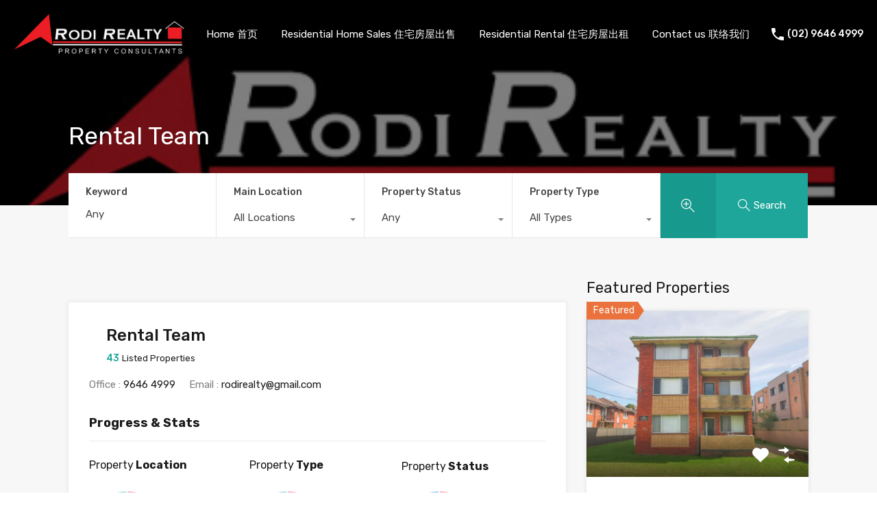

--- FILE ---
content_type: text/html; charset=UTF-8
request_url: https://rodirealty.com.au/agent/rental-team/
body_size: 31439
content:
<!doctype html>
<html lang="en-AU"
                    xmlns="https://www.w3.org/1999/xhtml"
                    xmlns:og="https://ogp.me/ns#" 
                    xmlns:fb="http://www.facebook.com/2008/fbml">
<head>
    <meta charset="UTF-8">
    <meta name="viewport" content="width=device-width, initial-scale=1.0, maximum-scale=1.0, user-scalable=no">
    <link rel="profile" href="http://gmpg.org/xfn/11">
    <meta name="format-detection" content="telephone=no">
	<title>Rental Team &#8211; Rodi Realty &#8211; The Quiet Achievers</title>
<meta name='robots' content='max-image-preview:large' />
	<style>img:is([sizes="auto" i], [sizes^="auto," i]) { contain-intrinsic-size: 3000px 1500px }</style>
	<link rel='dns-prefetch' href='//unpkg.com' />
<link rel='dns-prefetch' href='//stats.wp.com' />
<link rel='dns-prefetch' href='//fonts.googleapis.com' />
<link rel="alternate" type="application/rss+xml" title="Rodi Realty - The Quiet Achievers &raquo; Feed" href="https://rodirealty.com.au/feed/" />
<link rel="alternate" type="application/rss+xml" title="Rodi Realty - The Quiet Achievers &raquo; Comments Feed" href="https://rodirealty.com.au/comments/feed/" />
            <meta property="og:title" content="Rental Team"/>
            <meta property="og:description" content=""/>
            <meta property="og:type" content="article"/>
            <meta property="og:url" content="https://rodirealty.com.au/agent/rental-team/"/>
            <meta property="og:site_name" content="Rodi Realty - The Quiet Achievers"/>
            <meta property="og:image" content=""/>
			<script type="text/javascript">
/* <![CDATA[ */
window._wpemojiSettings = {"baseUrl":"https:\/\/s.w.org\/images\/core\/emoji\/15.0.3\/72x72\/","ext":".png","svgUrl":"https:\/\/s.w.org\/images\/core\/emoji\/15.0.3\/svg\/","svgExt":".svg","source":{"concatemoji":"https:\/\/rodirealty.com.au\/wp-includes\/js\/wp-emoji-release.min.js?ver=6.7.4"}};
/*! This file is auto-generated */
!function(i,n){var o,s,e;function c(e){try{var t={supportTests:e,timestamp:(new Date).valueOf()};sessionStorage.setItem(o,JSON.stringify(t))}catch(e){}}function p(e,t,n){e.clearRect(0,0,e.canvas.width,e.canvas.height),e.fillText(t,0,0);var t=new Uint32Array(e.getImageData(0,0,e.canvas.width,e.canvas.height).data),r=(e.clearRect(0,0,e.canvas.width,e.canvas.height),e.fillText(n,0,0),new Uint32Array(e.getImageData(0,0,e.canvas.width,e.canvas.height).data));return t.every(function(e,t){return e===r[t]})}function u(e,t,n){switch(t){case"flag":return n(e,"\ud83c\udff3\ufe0f\u200d\u26a7\ufe0f","\ud83c\udff3\ufe0f\u200b\u26a7\ufe0f")?!1:!n(e,"\ud83c\uddfa\ud83c\uddf3","\ud83c\uddfa\u200b\ud83c\uddf3")&&!n(e,"\ud83c\udff4\udb40\udc67\udb40\udc62\udb40\udc65\udb40\udc6e\udb40\udc67\udb40\udc7f","\ud83c\udff4\u200b\udb40\udc67\u200b\udb40\udc62\u200b\udb40\udc65\u200b\udb40\udc6e\u200b\udb40\udc67\u200b\udb40\udc7f");case"emoji":return!n(e,"\ud83d\udc26\u200d\u2b1b","\ud83d\udc26\u200b\u2b1b")}return!1}function f(e,t,n){var r="undefined"!=typeof WorkerGlobalScope&&self instanceof WorkerGlobalScope?new OffscreenCanvas(300,150):i.createElement("canvas"),a=r.getContext("2d",{willReadFrequently:!0}),o=(a.textBaseline="top",a.font="600 32px Arial",{});return e.forEach(function(e){o[e]=t(a,e,n)}),o}function t(e){var t=i.createElement("script");t.src=e,t.defer=!0,i.head.appendChild(t)}"undefined"!=typeof Promise&&(o="wpEmojiSettingsSupports",s=["flag","emoji"],n.supports={everything:!0,everythingExceptFlag:!0},e=new Promise(function(e){i.addEventListener("DOMContentLoaded",e,{once:!0})}),new Promise(function(t){var n=function(){try{var e=JSON.parse(sessionStorage.getItem(o));if("object"==typeof e&&"number"==typeof e.timestamp&&(new Date).valueOf()<e.timestamp+604800&&"object"==typeof e.supportTests)return e.supportTests}catch(e){}return null}();if(!n){if("undefined"!=typeof Worker&&"undefined"!=typeof OffscreenCanvas&&"undefined"!=typeof URL&&URL.createObjectURL&&"undefined"!=typeof Blob)try{var e="postMessage("+f.toString()+"("+[JSON.stringify(s),u.toString(),p.toString()].join(",")+"));",r=new Blob([e],{type:"text/javascript"}),a=new Worker(URL.createObjectURL(r),{name:"wpTestEmojiSupports"});return void(a.onmessage=function(e){c(n=e.data),a.terminate(),t(n)})}catch(e){}c(n=f(s,u,p))}t(n)}).then(function(e){for(var t in e)n.supports[t]=e[t],n.supports.everything=n.supports.everything&&n.supports[t],"flag"!==t&&(n.supports.everythingExceptFlag=n.supports.everythingExceptFlag&&n.supports[t]);n.supports.everythingExceptFlag=n.supports.everythingExceptFlag&&!n.supports.flag,n.DOMReady=!1,n.readyCallback=function(){n.DOMReady=!0}}).then(function(){return e}).then(function(){var e;n.supports.everything||(n.readyCallback(),(e=n.source||{}).concatemoji?t(e.concatemoji):e.wpemoji&&e.twemoji&&(t(e.twemoji),t(e.wpemoji)))}))}((window,document),window._wpemojiSettings);
/* ]]> */
</script>

<style id='wp-emoji-styles-inline-css' type='text/css'>

	img.wp-smiley, img.emoji {
		display: inline !important;
		border: none !important;
		box-shadow: none !important;
		height: 1em !important;
		width: 1em !important;
		margin: 0 0.07em !important;
		vertical-align: -0.1em !important;
		background: none !important;
		padding: 0 !important;
	}
</style>
<link rel='stylesheet' id='wp-block-library-css' href='https://rodirealty.com.au/wp-includes/css/dist/block-library/style.min.css?ver=6.7.4' type='text/css' media='all' />
<style id='wp-block-library-inline-css' type='text/css'>
.has-text-align-justify{text-align:justify;}
</style>
<style id='wp-block-library-theme-inline-css' type='text/css'>
.wp-block-audio :where(figcaption){color:#555;font-size:13px;text-align:center}.is-dark-theme .wp-block-audio :where(figcaption){color:#ffffffa6}.wp-block-audio{margin:0 0 1em}.wp-block-code{border:1px solid #ccc;border-radius:4px;font-family:Menlo,Consolas,monaco,monospace;padding:.8em 1em}.wp-block-embed :where(figcaption){color:#555;font-size:13px;text-align:center}.is-dark-theme .wp-block-embed :where(figcaption){color:#ffffffa6}.wp-block-embed{margin:0 0 1em}.blocks-gallery-caption{color:#555;font-size:13px;text-align:center}.is-dark-theme .blocks-gallery-caption{color:#ffffffa6}:root :where(.wp-block-image figcaption){color:#555;font-size:13px;text-align:center}.is-dark-theme :root :where(.wp-block-image figcaption){color:#ffffffa6}.wp-block-image{margin:0 0 1em}.wp-block-pullquote{border-bottom:4px solid;border-top:4px solid;color:currentColor;margin-bottom:1.75em}.wp-block-pullquote cite,.wp-block-pullquote footer,.wp-block-pullquote__citation{color:currentColor;font-size:.8125em;font-style:normal;text-transform:uppercase}.wp-block-quote{border-left:.25em solid;margin:0 0 1.75em;padding-left:1em}.wp-block-quote cite,.wp-block-quote footer{color:currentColor;font-size:.8125em;font-style:normal;position:relative}.wp-block-quote:where(.has-text-align-right){border-left:none;border-right:.25em solid;padding-left:0;padding-right:1em}.wp-block-quote:where(.has-text-align-center){border:none;padding-left:0}.wp-block-quote.is-large,.wp-block-quote.is-style-large,.wp-block-quote:where(.is-style-plain){border:none}.wp-block-search .wp-block-search__label{font-weight:700}.wp-block-search__button{border:1px solid #ccc;padding:.375em .625em}:where(.wp-block-group.has-background){padding:1.25em 2.375em}.wp-block-separator.has-css-opacity{opacity:.4}.wp-block-separator{border:none;border-bottom:2px solid;margin-left:auto;margin-right:auto}.wp-block-separator.has-alpha-channel-opacity{opacity:1}.wp-block-separator:not(.is-style-wide):not(.is-style-dots){width:100px}.wp-block-separator.has-background:not(.is-style-dots){border-bottom:none;height:1px}.wp-block-separator.has-background:not(.is-style-wide):not(.is-style-dots){height:2px}.wp-block-table{margin:0 0 1em}.wp-block-table td,.wp-block-table th{word-break:normal}.wp-block-table :where(figcaption){color:#555;font-size:13px;text-align:center}.is-dark-theme .wp-block-table :where(figcaption){color:#ffffffa6}.wp-block-video :where(figcaption){color:#555;font-size:13px;text-align:center}.is-dark-theme .wp-block-video :where(figcaption){color:#ffffffa6}.wp-block-video{margin:0 0 1em}:root :where(.wp-block-template-part.has-background){margin-bottom:0;margin-top:0;padding:1.25em 2.375em}
</style>
<link rel='stylesheet' id='jetpack-videopress-video-block-view-css' href='https://rodirealty.com.au/wp-content/plugins/jetpack/jetpack_vendor/automattic/jetpack-videopress/build/block-editor/blocks/video/view.css?minify=false&#038;ver=34ae973733627b74a14e' type='text/css' media='all' />
<link rel='stylesheet' id='mediaelement-css' href='https://rodirealty.com.au/wp-includes/js/mediaelement/mediaelementplayer-legacy.min.css?ver=4.2.17' type='text/css' media='all' />
<link rel='stylesheet' id='wp-mediaelement-css' href='https://rodirealty.com.au/wp-includes/js/mediaelement/wp-mediaelement.min.css?ver=6.7.4' type='text/css' media='all' />
<style id='classic-theme-styles-inline-css' type='text/css'>
/*! This file is auto-generated */
.wp-block-button__link{color:#fff;background-color:#32373c;border-radius:9999px;box-shadow:none;text-decoration:none;padding:calc(.667em + 2px) calc(1.333em + 2px);font-size:1.125em}.wp-block-file__button{background:#32373c;color:#fff;text-decoration:none}
</style>
<style id='global-styles-inline-css' type='text/css'>
:root{--wp--preset--aspect-ratio--square: 1;--wp--preset--aspect-ratio--4-3: 4/3;--wp--preset--aspect-ratio--3-4: 3/4;--wp--preset--aspect-ratio--3-2: 3/2;--wp--preset--aspect-ratio--2-3: 2/3;--wp--preset--aspect-ratio--16-9: 16/9;--wp--preset--aspect-ratio--9-16: 9/16;--wp--preset--color--black: #394041;--wp--preset--color--cyan-bluish-gray: #abb8c3;--wp--preset--color--white: #fff;--wp--preset--color--pale-pink: #f78da7;--wp--preset--color--vivid-red: #cf2e2e;--wp--preset--color--luminous-vivid-orange: #ff6900;--wp--preset--color--luminous-vivid-amber: #fcb900;--wp--preset--color--light-green-cyan: #7bdcb5;--wp--preset--color--vivid-green-cyan: #00d084;--wp--preset--color--pale-cyan-blue: #8ed1fc;--wp--preset--color--vivid-cyan-blue: #0693e3;--wp--preset--color--vivid-purple: #9b51e0;--wp--preset--color--primary: #ea723d;--wp--preset--color--orange-dark: #e0652e;--wp--preset--color--secondary: #1ea69a;--wp--preset--color--blue-dark: #0b8278;--wp--preset--gradient--vivid-cyan-blue-to-vivid-purple: linear-gradient(135deg,rgba(6,147,227,1) 0%,rgb(155,81,224) 100%);--wp--preset--gradient--light-green-cyan-to-vivid-green-cyan: linear-gradient(135deg,rgb(122,220,180) 0%,rgb(0,208,130) 100%);--wp--preset--gradient--luminous-vivid-amber-to-luminous-vivid-orange: linear-gradient(135deg,rgba(252,185,0,1) 0%,rgba(255,105,0,1) 100%);--wp--preset--gradient--luminous-vivid-orange-to-vivid-red: linear-gradient(135deg,rgba(255,105,0,1) 0%,rgb(207,46,46) 100%);--wp--preset--gradient--very-light-gray-to-cyan-bluish-gray: linear-gradient(135deg,rgb(238,238,238) 0%,rgb(169,184,195) 100%);--wp--preset--gradient--cool-to-warm-spectrum: linear-gradient(135deg,rgb(74,234,220) 0%,rgb(151,120,209) 20%,rgb(207,42,186) 40%,rgb(238,44,130) 60%,rgb(251,105,98) 80%,rgb(254,248,76) 100%);--wp--preset--gradient--blush-light-purple: linear-gradient(135deg,rgb(255,206,236) 0%,rgb(152,150,240) 100%);--wp--preset--gradient--blush-bordeaux: linear-gradient(135deg,rgb(254,205,165) 0%,rgb(254,45,45) 50%,rgb(107,0,62) 100%);--wp--preset--gradient--luminous-dusk: linear-gradient(135deg,rgb(255,203,112) 0%,rgb(199,81,192) 50%,rgb(65,88,208) 100%);--wp--preset--gradient--pale-ocean: linear-gradient(135deg,rgb(255,245,203) 0%,rgb(182,227,212) 50%,rgb(51,167,181) 100%);--wp--preset--gradient--electric-grass: linear-gradient(135deg,rgb(202,248,128) 0%,rgb(113,206,126) 100%);--wp--preset--gradient--midnight: linear-gradient(135deg,rgb(2,3,129) 0%,rgb(40,116,252) 100%);--wp--preset--font-size--small: 14px;--wp--preset--font-size--medium: 20px;--wp--preset--font-size--large: 28px;--wp--preset--font-size--x-large: 42px;--wp--preset--font-size--normal: 16px;--wp--preset--font-size--huge: 36px;--wp--preset--spacing--20: 0.44rem;--wp--preset--spacing--30: 0.67rem;--wp--preset--spacing--40: 1rem;--wp--preset--spacing--50: 1.5rem;--wp--preset--spacing--60: 2.25rem;--wp--preset--spacing--70: 3.38rem;--wp--preset--spacing--80: 5.06rem;--wp--preset--shadow--natural: 6px 6px 9px rgba(0, 0, 0, 0.2);--wp--preset--shadow--deep: 12px 12px 50px rgba(0, 0, 0, 0.4);--wp--preset--shadow--sharp: 6px 6px 0px rgba(0, 0, 0, 0.2);--wp--preset--shadow--outlined: 6px 6px 0px -3px rgba(255, 255, 255, 1), 6px 6px rgba(0, 0, 0, 1);--wp--preset--shadow--crisp: 6px 6px 0px rgba(0, 0, 0, 1);}:where(.is-layout-flex){gap: 0.5em;}:where(.is-layout-grid){gap: 0.5em;}body .is-layout-flex{display: flex;}.is-layout-flex{flex-wrap: wrap;align-items: center;}.is-layout-flex > :is(*, div){margin: 0;}body .is-layout-grid{display: grid;}.is-layout-grid > :is(*, div){margin: 0;}:where(.wp-block-columns.is-layout-flex){gap: 2em;}:where(.wp-block-columns.is-layout-grid){gap: 2em;}:where(.wp-block-post-template.is-layout-flex){gap: 1.25em;}:where(.wp-block-post-template.is-layout-grid){gap: 1.25em;}.has-black-color{color: var(--wp--preset--color--black) !important;}.has-cyan-bluish-gray-color{color: var(--wp--preset--color--cyan-bluish-gray) !important;}.has-white-color{color: var(--wp--preset--color--white) !important;}.has-pale-pink-color{color: var(--wp--preset--color--pale-pink) !important;}.has-vivid-red-color{color: var(--wp--preset--color--vivid-red) !important;}.has-luminous-vivid-orange-color{color: var(--wp--preset--color--luminous-vivid-orange) !important;}.has-luminous-vivid-amber-color{color: var(--wp--preset--color--luminous-vivid-amber) !important;}.has-light-green-cyan-color{color: var(--wp--preset--color--light-green-cyan) !important;}.has-vivid-green-cyan-color{color: var(--wp--preset--color--vivid-green-cyan) !important;}.has-pale-cyan-blue-color{color: var(--wp--preset--color--pale-cyan-blue) !important;}.has-vivid-cyan-blue-color{color: var(--wp--preset--color--vivid-cyan-blue) !important;}.has-vivid-purple-color{color: var(--wp--preset--color--vivid-purple) !important;}.has-black-background-color{background-color: var(--wp--preset--color--black) !important;}.has-cyan-bluish-gray-background-color{background-color: var(--wp--preset--color--cyan-bluish-gray) !important;}.has-white-background-color{background-color: var(--wp--preset--color--white) !important;}.has-pale-pink-background-color{background-color: var(--wp--preset--color--pale-pink) !important;}.has-vivid-red-background-color{background-color: var(--wp--preset--color--vivid-red) !important;}.has-luminous-vivid-orange-background-color{background-color: var(--wp--preset--color--luminous-vivid-orange) !important;}.has-luminous-vivid-amber-background-color{background-color: var(--wp--preset--color--luminous-vivid-amber) !important;}.has-light-green-cyan-background-color{background-color: var(--wp--preset--color--light-green-cyan) !important;}.has-vivid-green-cyan-background-color{background-color: var(--wp--preset--color--vivid-green-cyan) !important;}.has-pale-cyan-blue-background-color{background-color: var(--wp--preset--color--pale-cyan-blue) !important;}.has-vivid-cyan-blue-background-color{background-color: var(--wp--preset--color--vivid-cyan-blue) !important;}.has-vivid-purple-background-color{background-color: var(--wp--preset--color--vivid-purple) !important;}.has-black-border-color{border-color: var(--wp--preset--color--black) !important;}.has-cyan-bluish-gray-border-color{border-color: var(--wp--preset--color--cyan-bluish-gray) !important;}.has-white-border-color{border-color: var(--wp--preset--color--white) !important;}.has-pale-pink-border-color{border-color: var(--wp--preset--color--pale-pink) !important;}.has-vivid-red-border-color{border-color: var(--wp--preset--color--vivid-red) !important;}.has-luminous-vivid-orange-border-color{border-color: var(--wp--preset--color--luminous-vivid-orange) !important;}.has-luminous-vivid-amber-border-color{border-color: var(--wp--preset--color--luminous-vivid-amber) !important;}.has-light-green-cyan-border-color{border-color: var(--wp--preset--color--light-green-cyan) !important;}.has-vivid-green-cyan-border-color{border-color: var(--wp--preset--color--vivid-green-cyan) !important;}.has-pale-cyan-blue-border-color{border-color: var(--wp--preset--color--pale-cyan-blue) !important;}.has-vivid-cyan-blue-border-color{border-color: var(--wp--preset--color--vivid-cyan-blue) !important;}.has-vivid-purple-border-color{border-color: var(--wp--preset--color--vivid-purple) !important;}.has-vivid-cyan-blue-to-vivid-purple-gradient-background{background: var(--wp--preset--gradient--vivid-cyan-blue-to-vivid-purple) !important;}.has-light-green-cyan-to-vivid-green-cyan-gradient-background{background: var(--wp--preset--gradient--light-green-cyan-to-vivid-green-cyan) !important;}.has-luminous-vivid-amber-to-luminous-vivid-orange-gradient-background{background: var(--wp--preset--gradient--luminous-vivid-amber-to-luminous-vivid-orange) !important;}.has-luminous-vivid-orange-to-vivid-red-gradient-background{background: var(--wp--preset--gradient--luminous-vivid-orange-to-vivid-red) !important;}.has-very-light-gray-to-cyan-bluish-gray-gradient-background{background: var(--wp--preset--gradient--very-light-gray-to-cyan-bluish-gray) !important;}.has-cool-to-warm-spectrum-gradient-background{background: var(--wp--preset--gradient--cool-to-warm-spectrum) !important;}.has-blush-light-purple-gradient-background{background: var(--wp--preset--gradient--blush-light-purple) !important;}.has-blush-bordeaux-gradient-background{background: var(--wp--preset--gradient--blush-bordeaux) !important;}.has-luminous-dusk-gradient-background{background: var(--wp--preset--gradient--luminous-dusk) !important;}.has-pale-ocean-gradient-background{background: var(--wp--preset--gradient--pale-ocean) !important;}.has-electric-grass-gradient-background{background: var(--wp--preset--gradient--electric-grass) !important;}.has-midnight-gradient-background{background: var(--wp--preset--gradient--midnight) !important;}.has-small-font-size{font-size: var(--wp--preset--font-size--small) !important;}.has-medium-font-size{font-size: var(--wp--preset--font-size--medium) !important;}.has-large-font-size{font-size: var(--wp--preset--font-size--large) !important;}.has-x-large-font-size{font-size: var(--wp--preset--font-size--x-large) !important;}
:where(.wp-block-post-template.is-layout-flex){gap: 1.25em;}:where(.wp-block-post-template.is-layout-grid){gap: 1.25em;}
:where(.wp-block-columns.is-layout-flex){gap: 2em;}:where(.wp-block-columns.is-layout-grid){gap: 2em;}
:root :where(.wp-block-pullquote){font-size: 1.5em;line-height: 1.6;}
</style>
<link rel='stylesheet' id='rs-plugin-settings-css' href='https://rodirealty.com.au/wp-content/plugins/revslider/public/assets/css/rs6.css?ver=6.4.3' type='text/css' media='all' />
<style id='rs-plugin-settings-inline-css' type='text/css'>
#rs-demo-id {}
</style>
<link rel='stylesheet' id='main-css-css' href='https://rodirealty.com.au/wp-content/themes/realhomes/assets/modern/styles/css/main.min.css?ver=4.3.8' type='text/css' media='all' />
<style id='main-css-inline-css' type='text/css'>
#scroll-top { bottom : 40px; }

</style>
<link rel='stylesheet' id='parent-default-css' href='https://rodirealty.com.au/wp-content/themes/realhomes-child-old/style.css?ver=4.3.8' type='text/css' media='all' />
<link rel='stylesheet' id='inspiry-google-fonts-css' href='//fonts.googleapis.com/css?family=Open+Sans%3A400%2C400i%2C600%2C600i%2C700%2C700i%7CLato%3A400%2C400i%2C700%2C700i%7CRoboto%3A400%2C400i%2C500%2C500i%2C700%2C700i%7CRubik%3A400%2C400i%2C500%2C500i%2C700%2C700i&#038;subset=latin%2Clatin-ext&#038;display=fallback&#038;ver=4.3.8' type='text/css' media='all' />
<link rel='stylesheet' id='font-awesome-5-all-css' href='https://rodirealty.com.au/wp-content/themes/realhomes/common/font-awesome/css/all.min.css?ver=5.13.1' type='text/css' media='all' />
<link rel='stylesheet' id='vendors-css-css' href='https://rodirealty.com.au/wp-content/themes/realhomes/common/optimize/vendors.css?ver=4.3.8' type='text/css' media='all' />
<link rel='stylesheet' id='parent-custom-css' href='https://rodirealty.com.au/wp-content/themes/realhomes/assets/modern/styles/css/custom.css?ver=4.3.8' type='text/css' media='all' />
<style id='parent-custom-inline-css' type='text/css'>
#scroll-top.show { bottom : 40px; }
:root{}
</style>
<link rel='stylesheet' id='leaflet-css' href='https://unpkg.com/leaflet@1.3.4/dist/leaflet.css?ver=1.3.4' type='text/css' media='all' />
<link rel='stylesheet' id='inspiry-frontend-style-css' href='https://rodirealty.com.au/wp-content/themes/realhomes/common/css/frontend-styles.min.css?ver=4.3.8' type='text/css' media='all' />
<link rel='stylesheet' id='jetpack_css-css' href='https://rodirealty.com.au/wp-content/plugins/jetpack/css/jetpack.css?ver=12.4.1' type='text/css' media='all' />
        <script>
			// Declare some common JS variables.
            var ajaxurl = "https://rodirealty.com.au/wp-admin/admin-ajax.php";
        </script>
		<script type="text/javascript" src="https://rodirealty.com.au/wp-includes/js/jquery/jquery.min.js?ver=3.7.1" id="jquery-core-js"></script>
<script type="text/javascript" src="https://rodirealty.com.au/wp-includes/js/jquery/jquery-migrate.min.js?ver=3.4.1" id="jquery-migrate-js"></script>
<script type="text/javascript" src="https://rodirealty.com.au/wp-content/plugins/revslider/public/assets/js/rbtools.min.js?ver=6.4.3" id="tp-tools-js"></script>
<script type="text/javascript" src="https://rodirealty.com.au/wp-content/plugins/revslider/public/assets/js/rs6.min.js?ver=6.4.3" id="revmin-js"></script>
<link rel="https://api.w.org/" href="https://rodirealty.com.au/wp-json/" /><link rel="alternate" title="JSON" type="application/json" href="https://rodirealty.com.au/wp-json/wp/v2/agents/8794" /><link rel="EditURI" type="application/rsd+xml" title="RSD" href="https://rodirealty.com.au/xmlrpc.php?rsd" />
<meta name="generator" content="WordPress 6.7.4" />
<link rel="canonical" href="https://rodirealty.com.au/agent/rental-team/" />
<link rel='shortlink' href='https://rodirealty.com.au/?p=8794' />
<link rel="alternate" title="oEmbed (JSON)" type="application/json+oembed" href="https://rodirealty.com.au/wp-json/oembed/1.0/embed?url=https%3A%2F%2Frodirealty.com.au%2Fagent%2Frental-team%2F" />
<link rel="alternate" title="oEmbed (XML)" type="text/xml+oembed" href="https://rodirealty.com.au/wp-json/oembed/1.0/embed?url=https%3A%2F%2Frodirealty.com.au%2Fagent%2Frental-team%2F&#038;format=xml" />
	<style>img#wpstats{display:none}</style>
		<meta name="generator" content="Elementor 3.18.3; features: e_dom_optimization, e_optimized_assets_loading, e_optimized_css_loading, additional_custom_breakpoints, block_editor_assets_optimize, e_image_loading_optimization; settings: css_print_method-external, google_font-enabled, font_display-auto">
<meta name="generator" content="Powered by Slider Revolution 6.4.3 - responsive, Mobile-Friendly Slider Plugin for WordPress with comfortable drag and drop interface." />
<script type="text/javascript">function setREVStartSize(e){
			//window.requestAnimationFrame(function() {				 
				window.RSIW = window.RSIW===undefined ? window.innerWidth : window.RSIW;	
				window.RSIH = window.RSIH===undefined ? window.innerHeight : window.RSIH;	
				try {								
					var pw = document.getElementById(e.c).parentNode.offsetWidth,
						newh;
					pw = pw===0 || isNaN(pw) ? window.RSIW : pw;
					e.tabw = e.tabw===undefined ? 0 : parseInt(e.tabw);
					e.thumbw = e.thumbw===undefined ? 0 : parseInt(e.thumbw);
					e.tabh = e.tabh===undefined ? 0 : parseInt(e.tabh);
					e.thumbh = e.thumbh===undefined ? 0 : parseInt(e.thumbh);
					e.tabhide = e.tabhide===undefined ? 0 : parseInt(e.tabhide);
					e.thumbhide = e.thumbhide===undefined ? 0 : parseInt(e.thumbhide);
					e.mh = e.mh===undefined || e.mh=="" || e.mh==="auto" ? 0 : parseInt(e.mh,0);		
					if(e.layout==="fullscreen" || e.l==="fullscreen") 						
						newh = Math.max(e.mh,window.RSIH);					
					else{					
						e.gw = Array.isArray(e.gw) ? e.gw : [e.gw];
						for (var i in e.rl) if (e.gw[i]===undefined || e.gw[i]===0) e.gw[i] = e.gw[i-1];					
						e.gh = e.el===undefined || e.el==="" || (Array.isArray(e.el) && e.el.length==0)? e.gh : e.el;
						e.gh = Array.isArray(e.gh) ? e.gh : [e.gh];
						for (var i in e.rl) if (e.gh[i]===undefined || e.gh[i]===0) e.gh[i] = e.gh[i-1];
											
						var nl = new Array(e.rl.length),
							ix = 0,						
							sl;					
						e.tabw = e.tabhide>=pw ? 0 : e.tabw;
						e.thumbw = e.thumbhide>=pw ? 0 : e.thumbw;
						e.tabh = e.tabhide>=pw ? 0 : e.tabh;
						e.thumbh = e.thumbhide>=pw ? 0 : e.thumbh;					
						for (var i in e.rl) nl[i] = e.rl[i]<window.RSIW ? 0 : e.rl[i];
						sl = nl[0];									
						for (var i in nl) if (sl>nl[i] && nl[i]>0) { sl = nl[i]; ix=i;}															
						var m = pw>(e.gw[ix]+e.tabw+e.thumbw) ? 1 : (pw-(e.tabw+e.thumbw)) / (e.gw[ix]);					
						newh =  (e.gh[ix] * m) + (e.tabh + e.thumbh);
					}				
					if(window.rs_init_css===undefined) window.rs_init_css = document.head.appendChild(document.createElement("style"));					
					document.getElementById(e.c).height = newh+"px";
					window.rs_init_css.innerHTML += "#"+e.c+"_wrapper { height: "+newh+"px }";				
				} catch(e){
					console.log("Failure at Presize of Slider:" + e)
				}					   
			//});
		  };</script>
		<style type="text/css" id="wp-custom-css">
			.rh_cfos .contact-form .cfos_field {
	width: 100%;
}		</style>
		</head>
<body class="agent-template-default single single-agent postid-8794 wp-custom-logo wp-embed-responsive design_modern inspiry_mod_header_variation_one inspiry_header_search_form_enabled inspiry_mod_search_form_default inspiry_body_floating_features_show inspiry_responsive_header_solid elementor-default elementor-kit-8838">
<div class="rh_wrap rh_wrap_stick_footer">    <div id="rh_progress"></div>
    <div class="rh_responsive_header_temp">
		<header class="rh_header rh_temp_header_responsive_view rh_header_advance">
    <div class="rh_header__wrap">
        <div class="rh_logo rh_logo_wrapper">
            <div class="rh_logo_inner">
				    <a title="Rodi Realty &#8211; The Quiet Achievers" href="https://rodirealty.com.au">
		<img alt="Rodi Realty - The Quiet Achievers" src="http://rodirealty.com.au/wp-content/uploads/2022/10/rodi_realty_logo_2-1.png">    </a>
	<p class="only-for-print">
	</p><!-- /.only-for-print -->
            </div>
        </div>
        <div class="rh_menu">
            <nav class="main-menu">
				<div class="rh_menu__hamburger hamburger hamburger--squeeze">
	<div class="hamburger-box">
		<div class="hamburger-inner"></div>
	</div>
</div>
<div class="menu-main-menu-container"><ul id="menu-main-menu" class="rh_menu__responsive clearfix"><li id="menu-item-8862" class="menu-item menu-item-type-post_type menu-item-object-page menu-item-home menu-item-8862"><a href="https://rodirealty.com.au/">Home 首页</a></li>
<li id="menu-item-8863" class="menu-item menu-item-type-post_type menu-item-object-page menu-item-has-children menu-item-8863"><a href="https://rodirealty.com.au/listing/">Residential Home Sales 住宅房屋出售</a>
<ul class="sub-menu">
	<li id="menu-item-9226" class="menu-item menu-item-type-taxonomy menu-item-object-property-status menu-item-9226"><a href="https://rodirealty.com.au/property-status/auction/">Auction 拍卖</a></li>
	<li id="menu-item-9229" class="menu-item menu-item-type-taxonomy menu-item-object-property-status menu-item-9229"><a href="https://rodirealty.com.au/property-status/sold/">SOLD 卖出</a></li>
	<li id="menu-item-9230" class="menu-item menu-item-type-taxonomy menu-item-object-property-status menu-item-9230"><a href="https://rodirealty.com.au/property-status/under-offer/">Under Contract 已出价</a></li>
</ul>
</li>
<li id="menu-item-785" class="menu-item menu-item-type-taxonomy menu-item-object-property-status menu-item-has-children menu-item-785"><a href="https://rodirealty.com.au/property-status/for-rent/">Residential Rental 住宅房屋出租</a>
<ul class="sub-menu">
	<li id="menu-item-9233" class="menu-item menu-item-type-taxonomy menu-item-object-property-status menu-item-9233"><a href="https://rodirealty.com.au/property-status/leased/">Leased 已出租</a></li>
	<li id="menu-item-8839" class="menu-item menu-item-type-custom menu-item-object-custom menu-item-8839"><a href="/contact-us">Repair Request</a></li>
	<li id="menu-item-8840" class="menu-item menu-item-type-custom menu-item-object-custom menu-item-8840"><a href="http://rodirealty.com.au/wp-content/uploads/2022/10/Application-Form-aug2024.pdf">Application Form</a></li>
</ul>
</li>
<li id="menu-item-820" class="menu-item menu-item-type-post_type menu-item-object-page menu-item-820"><a href="https://rodirealty.com.au/contact-us/">Contact us 联络我们</a></li>
</ul></div>            </nav>
            <div class="rh_menu__user">
				    <div class="rh_menu__user_phone">
		<svg xmlns="http://www.w3.org/2000/svg" xmlns:xlink="http://www.w3.org/1999/xlink" x="0px" y="0px" width="18px" height="18px" viewBox="0 0 459 459" style="enable-background:new 0 0 459 459;" xml:space="preserve">
	<path d="M91.8,198.9c35.7,71.4,96.9,130.05,168.3,168.3L316.2,311.1c7.649-7.649,17.85-10.199,25.5-5.1    c28.05,10.2,58.649,15.3,91.8,15.3c15.3,0,25.5,10.2,25.5,25.5v86.7c0,15.3-10.2,25.5-25.5,25.5C193.8,459,0,265.2,0,25.5    C0,10.2,10.2,0,25.5,0h89.25c15.3,0,25.5,10.2,25.5,25.5c0,30.6,5.1,61.2,15.3,91.8c2.55,7.65,0,17.85-5.1,25.5L91.8,198.9z"></path>
</svg>
		        <a target="_blank" href="tel://0296464999"
           class="contact-number">(02) 9646 4999</a>

    </div>                        <!-- /.rh_menu__user_phone -->
	
                <div class="user_menu_wrapper rh_user_menu_wrapper_responsive"></div>
				            </div>
        </div>
    </div>
</header><!-- /.rh_header -->    </div>
	    <div class="rh_long_screen_header_temp rh_header_layout_default">
			<header class="rh_header_var_1 rh_temp_header_large_screens rh_header rh_header_advance">

		<div class="rh_header__wrap">

			<div class="rh_logo rh_logo_wrapper rh_logo_selective_refresh">

				<div class="rh_logo_inner">
					    <a title="Rodi Realty &#8211; The Quiet Achievers" href="https://rodirealty.com.au">
		<img alt="Rodi Realty - The Quiet Achievers" src="http://rodirealty.com.au/wp-content/uploads/2022/10/rodi_realty_logo_2-1.png">    </a>
	<p class="only-for-print">
	</p><!-- /.only-for-print -->

				</div>

			</div>
			<!-- /.rh_logo -->

			<div class="rh_menu">

				<!-- Start Main Menu-->
				<nav class="main-menu">
					<div class="menu-main-menu-container"><ul id="menu-main-menu-1" class="rh_menu__main clearfix"><li class="menu-item menu-item-type-post_type menu-item-object-page menu-item-home menu-item-8862"><a href="https://rodirealty.com.au/">Home 首页</a></li>
<li class="menu-item menu-item-type-post_type menu-item-object-page menu-item-has-children menu-item-8863"><a href="https://rodirealty.com.au/listing/">Residential Home Sales 住宅房屋出售</a>
<ul class="sub-menu">
	<li class="menu-item menu-item-type-taxonomy menu-item-object-property-status menu-item-9226"><a href="https://rodirealty.com.au/property-status/auction/">Auction 拍卖</a></li>
	<li class="menu-item menu-item-type-taxonomy menu-item-object-property-status menu-item-9229"><a href="https://rodirealty.com.au/property-status/sold/">SOLD 卖出</a></li>
	<li class="menu-item menu-item-type-taxonomy menu-item-object-property-status menu-item-9230"><a href="https://rodirealty.com.au/property-status/under-offer/">Under Contract 已出价</a></li>
</ul>
</li>
<li class="menu-item menu-item-type-taxonomy menu-item-object-property-status menu-item-has-children menu-item-785"><a href="https://rodirealty.com.au/property-status/for-rent/">Residential Rental 住宅房屋出租</a>
<ul class="sub-menu">
	<li class="menu-item menu-item-type-taxonomy menu-item-object-property-status menu-item-9233"><a href="https://rodirealty.com.au/property-status/leased/">Leased 已出租</a></li>
	<li class="menu-item menu-item-type-custom menu-item-object-custom menu-item-8839"><a href="/contact-us">Repair Request</a></li>
	<li class="menu-item menu-item-type-custom menu-item-object-custom menu-item-8840"><a href="http://rodirealty.com.au/wp-content/uploads/2022/10/Application-Form-aug2024.pdf">Application Form</a></li>
</ul>
</li>
<li class="menu-item menu-item-type-post_type menu-item-object-page menu-item-820"><a href="https://rodirealty.com.au/contact-us/">Contact us 联络我们</a></li>
</ul></div>				</nav>
				<!-- End Main Menu -->

				<div class="rh_menu__user">
					    <div class="rh_menu__user_phone">
		<svg xmlns="http://www.w3.org/2000/svg" xmlns:xlink="http://www.w3.org/1999/xlink" x="0px" y="0px" width="18px" height="18px" viewBox="0 0 459 459" style="enable-background:new 0 0 459 459;" xml:space="preserve">
	<path d="M91.8,198.9c35.7,71.4,96.9,130.05,168.3,168.3L316.2,311.1c7.649-7.649,17.85-10.199,25.5-5.1    c28.05,10.2,58.649,15.3,91.8,15.3c15.3,0,25.5,10.2,25.5,25.5v86.7c0,15.3-10.2,25.5-25.5,25.5C193.8,459,0,265.2,0,25.5    C0,10.2,10.2,0,25.5,0h89.25c15.3,0,25.5,10.2,25.5,25.5c0,30.6,5.1,61.2,15.3,91.8c2.55,7.65,0,17.85-5.1,25.5L91.8,198.9z"></path>
</svg>
		        <a target="_blank" href="tel://0296464999"
           class="contact-number">(02) 9646 4999</a>

    </div>                        <!-- /.rh_menu__user_phone -->
	
					<div class="user_menu_wrapper rh_user_menu_wrapper_large">
											</div>
									</div>
				<!-- /.rh_menu__user -->

			</div>
			<!-- /.rh_menu -->

		</div>
		<!-- /.rh_header__wrap -->

	</header>
	<!-- /.rh_header -->
    </div>
	    <section id="rh-banner-attachment-parallax" class="rh_banner rh_banner__image" style="background-image: url('https://rodirealty.com.au/wp-content/uploads/2022/07/rodi-realty-logo.png');">
        <div class="rh_banner__cover"></div>
        <div class="rh_banner__wrap">
			<h1 class="rh_banner__title">Rental Team</h1>			        </div>
    </section>
	            <div class="inspiry_show_on_doc_ready rh_prop_search rh_prop_search_init">
				    <form class="rh_prop_search__form rh_prop_search_form_header advance-search-form " action="https://rodirealty.com.au/property-search/" method="get">

        <div class="rh_prop_search__fields">

			            <div class="rh_prop_search__wrap rh_prop_search_data" id="rh_fields_search__wrapper" data-top-bar="4">
                <div class="rh_form_fat_top_fields rh_search_top_field_common">
					<div class="rh_prop_search__option rh_mod_text_field rh_keyword_field_wrapper">
	<label for="keyword-txt">
		Keyword	</label>
	<input type="text" name="keyword"  id="keyword-txt" autocomplete="off"
	       value=""
           placeholder="Any"/>

    </div>
        <div class=" inspiry_select_picker_field rh_prop_search__option rh_location_prop_search_0 rh_prop_search__select" data-get-location-placeholder="Any">
            <label for="location">
				Main Location            </label>

            <span class="rh_prop_search__selectwrap">
            			<select id="location" class="inspiry_multi_select_picker_location inspiry_select_picker_trigger show-tick" data-size="5" data-live-search="true" data-none-results-text="No results matched{0}" data-none-selected-text="Any"
                                            name="location[]"data-selected-text-format="count > 2" multiple="multiple" data-actions-box="true" title="All Locations"

                        data-count-selected-text="{0}  Locations Selected "
	                    >
                			</select>
		</span>
        </div>
		
<div class="rh_prop_search__option rh_prop_search__select rh_status_field_wrapper inspiry_select_picker_field">
    <label for="select-status">
		Property Status    </label>
    <span class="rh_prop_search__selectwrap">
		<select name="status" id="select-status" class="inspiry_select_picker_trigger inspiry_select_picker_status show-tick" data-size="5">
			<option value="any" selected="selected">Any</option><option value="auction">Auction</option><option value="deposit-taken">Deposit Taken</option><option value="for-rent">For Rent</option><option value="for-sale">For Sale</option><option value="leased">Leased</option><option value="off-market">Off market</option><option value="sold">SOLD</option><option value="under-contract-old">Under Contract Old</option><option value="under-offer">Under Offer</option>		</select>
	</span>
</div>

<div class="rh_prop_search__option rh_prop_search__select rh_type_field_wrapper inspiry_select_picker_field">
    <label for="select-property-type">
		Property Type    </label>
    <span class="rh_prop_search__selectwrap">
		<select name="type[]"
                id="select-property-type"
                class="inspiry_select_picker_trigger show-tick"
                data-selected-text-format="count > 2"
                data-actions-box="true"
                data-size="5"
                                    data-live-search="true"
                    multiple
                                    title="All Types"
                data-count-selected-text="{0}  Types Selected "
        >
			<option value="duplex-semi">Duplex/ Semi</option><option value="granny-flat">Granny flat</option><option value="residential">Residential</option><option value="apartment">- Apartment</option><option value="apartment-building">- Apartment Building</option><option value="granny-flat-residential">- Granny Flat</option><option value="half-house">- Half House</option><option value="house">- House</option><option value="townhouse">- Townhouse</option><option value="unit">- Unit</option><option value="studio">Studio</option><option value="villa">Villa</option>		</select>
	</span>
</div>

<div class="rh_prop_search__option rh_prop_search__select rh_beds_field_wrapper inspiry_select_picker_field">
    <label for="select-bedrooms">
		Min Beds    </label>
    <span class="rh_prop_search__selectwrap">
		<select name="bedrooms"
                id="select-bedrooms"
                class="inspiry_select_picker_trigger show-tick"
                data-size="5"
        >
			<option value="any" selected="selected">Any</option><option value="1">1</option><option value="2">2</option><option value="3">3</option><option value="4">4</option><option value="5">5</option><option value="6">6</option><option value="7">7</option><option value="8">8</option><option value="9">9</option><option value="10">10</option>		</select>
	</span>
</div>

<div class="rh_prop_search__option rh_prop_search__select rh_baths_field_wrapper inspiry_select_picker_field">
    <label for="select-bathrooms">
		Min Baths    </label>
    <span class="rh_prop_search__selectwrap">
		<select name="bathrooms"
                id="select-bathrooms"
                class="inspiry_select_picker_trigger show-tick"
                data-size="5"
        >
			<option value="any" selected="selected">Any</option><option value="1">1</option><option value="2">2</option><option value="3">3</option><option value="4">4</option><option value="5">5</option><option value="6">6</option><option value="7">7</option><option value="8">8</option><option value="9">9</option><option value="10">10</option>		</select>
	</span>
</div>
<div class="rh_prop_search__option rh_prop_search__select price-for-others inspiry_select_picker_field">
    <label for="select-min-price">
		Min Price    </label>
    <span class="rh_prop_search__selectwrap">
		<select name="min-price" id="select-min-price" class="inspiry_select_picker_trigger inspiry_select_picker_price show-tick" data-size="5">
			<option value="any" selected="selected">Any</option><option value="1000">$1,000</option><option value="5000">$5,000</option><option value="10000">$10,000</option><option value="50000">$50,000</option><option value="100000">$100,000</option><option value="200000">$200,000</option><option value="300000">$300,000</option><option value="400000">$400,000</option><option value="500000">$500,000</option><option value="600000">$600,000</option><option value="700000">$700,000</option><option value="800000">$800,000</option><option value="900000">$900,000</option><option value="1000000">$1,000,000</option><option value="1500000">$1,500,000</option><option value="2000000">$2,000,000</option><option value="2500000">$2,500,000</option><option value="5000000">$5,000,000</option>		</select>
	</span>
</div>

<div class="rh_prop_search__option rh_prop_search__select price-for-others inspiry_select_picker_field">
    <label for="select-max-price">
		Max Price    </label>
    <span class="rh_prop_search__selectwrap">
		<select name="max-price" id="select-max-price" class="inspiry_select_picker_trigger inspiry_select_picker_price show-tick" data-size="5">
			<option value="any" selected="selected">Any</option><option value="5000">$5,000</option><option value="10000">$10,000</option><option value="50000">$50,000</option><option value="100000">$100,000</option><option value="200000">$200,000</option><option value="300000">$300,000</option><option value="400000">$400,000</option><option value="500000">$500,000</option><option value="600000">$600,000</option><option value="700000">$700,000</option><option value="800000">$800,000</option><option value="900000">$900,000</option><option value="1000000">$1,000,000</option><option value="1500000">$1,500,000</option><option value="2000000">$2,000,000</option><option value="2500000">$2,500,000</option><option value="5000000">$5,000,000</option><option value="10000000">$10,000,000</option>		</select>
	</span>
</div>

<div class="rh_prop_search__option rh_prop_search__select price-for-rent hide-fields inspiry_select_picker_field">
    <label for="select-min-price-for-rent">
		Min Price    </label>
    <span class="rh_prop_search__selectwrap">
	    <select name="min-price" id="select-min-price-for-rent" class="inspiry_select_picker_trigger inspiry_select_picker_price show-tick" data-size="5" disabled="disabled">
	        <option value="any" selected="selected">Any</option><option value="500">$500</option><option value="1000">$1,000</option><option value="2000">$2,000</option><option value="3000">$3,000</option><option value="4000">$4,000</option><option value="5000">$5,000</option><option value="7500">$7,500</option><option value="10000">$10,000</option><option value="15000">$15,000</option><option value="20000">$20,000</option><option value="25000">$25,000</option><option value="30000">$30,000</option><option value="40000">$40,000</option><option value="50000">$50,000</option><option value="75000">$75,000</option><option value="100000">$100,000</option>	    </select>
	</span>
</div>

<div class="rh_prop_search__option rh_prop_search__select price-for-rent hide-fields inspiry_select_picker_field">
    <label for="select-max-price-for-rent">
		Max Price    </label>
    <span class="rh_prop_search__selectwrap">
	    <select name="max-price" id="select-max-price-for-rent" class="inspiry_select_picker_trigger inspiry_select_picker_price show-tick" data-size="5" disabled="disabled">
	        <option value="any" selected="selected">Any</option><option value="1000">$1,000</option><option value="2000">$2,000</option><option value="3000">$3,000</option><option value="4000">$4,000</option><option value="5000">$5,000</option><option value="7500">$7,500</option><option value="10000">$10,000</option><option value="15000">$15,000</option><option value="20000">$20,000</option><option value="25000">$25,000</option><option value="30000">$30,000</option><option value="40000">$40,000</option><option value="50000">$50,000</option><option value="75000">$75,000</option><option value="100000">$100,000</option><option value="150000">$150,000</option>	    </select>
	</span>
</div>
<div class="rh_prop_search__option rh_mod_text_field rh_min_area_field_wrapper">
	<label for="min-area">
		<span class="label">
			Min Area	    </span>
		<span class="unit">
				    </span>
	</label>
	<input type="text" autocomplete="off" name="min-area" id="min-area" pattern="[0-9]+"
	       value=""
	       placeholder="Any"
	       title="Only provide digits!" />
</div>

<div class="rh_prop_search__option rh_mod_text_field rh_max_area_field_wrapper">
	<label for="max-area">
		<span class="label">
			Max Area	    </span>
		<span class="unit">
					</span>
	</label>
	<input type="text" autocomplete="off" name="max-area" id="max-area" pattern="[0-9]+"
	       value=""
	       placeholder="Any"
	       title="Only provide digits!" />
</div>
                </div>

                <div class="rh_form_fat_collapsed_fields_wrapper ">
                    <div class="rh_form_fat_collapsed_fields_container rh_search_fields_prepend_to">

                    </div>
					        <div class="more-options-mode-container">
            <div class="more-options-wrapper more-options-wrapper-mode clearfix checkbox">
				                    <div class="option-bar">
                        <input type="checkbox" id="feature-2-stories" name="features[]" value="2-stories"  />
                        <label for="feature-2-stories">2 Stories                            <small>(16)</small></label>
                    </div>
					                    <div class="option-bar">
                        <input type="checkbox" id="feature-26-ceilings" name="features[]" value="26-ceilings"  />
                        <label for="feature-26-ceilings">26&#039; Ceilings                            <small>(0)</small></label>
                    </div>
					                    <div class="option-bar">
                        <input type="checkbox" id="feature-balcony" name="features[]" value="balcony"  />
                        <label for="feature-balcony">Balcony                            <small>(2)</small></label>
                    </div>
					                    <div class="option-bar">
                        <input type="checkbox" id="feature-bike-path" name="features[]" value="bike-path"  />
                        <label for="feature-bike-path">Bike Path                            <small>(0)</small></label>
                    </div>
					                    <div class="option-bar">
                        <input type="checkbox" id="feature-built-in-wardrobe" name="features[]" value="built-in-wardrobe"  />
                        <label for="feature-built-in-wardrobe">Built-in Wardrobe                            <small>(7)</small></label>
                    </div>
					                    <div class="option-bar">
                        <input type="checkbox" id="feature-central-cooling" name="features[]" value="central-cooling"  />
                        <label for="feature-central-cooling">Central Cooling                            <small>(1)</small></label>
                    </div>
					                    <div class="option-bar">
                        <input type="checkbox" id="feature-central-heating" name="features[]" value="central-heating"  />
                        <label for="feature-central-heating">Central Heating                            <small>(0)</small></label>
                    </div>
					                    <div class="option-bar">
                        <input type="checkbox" id="feature-dual-sinks" name="features[]" value="dual-sinks"  />
                        <label for="feature-dual-sinks">Dual Sinks                            <small>(0)</small></label>
                    </div>
					                    <div class="option-bar">
                        <input type="checkbox" id="feature-electric-range" name="features[]" value="electric-range"  />
                        <label for="feature-electric-range">Electric Range                            <small>(0)</small></label>
                    </div>
					                    <div class="option-bar">
                        <input type="checkbox" id="feature-emergency-exit" name="features[]" value="emergency-exit"  />
                        <label for="feature-emergency-exit">Emergency Exit                            <small>(0)</small></label>
                    </div>
					                    <div class="option-bar">
                        <input type="checkbox" id="feature-fire-alarm" name="features[]" value="fire-alarm"  />
                        <label for="feature-fire-alarm">Fire Alarm                            <small>(2)</small></label>
                    </div>
					                    <div class="option-bar">
                        <input type="checkbox" id="feature-fire-place" name="features[]" value="fire-place"  />
                        <label for="feature-fire-place">Fire Place                            <small>(0)</small></label>
                    </div>
					                    <div class="option-bar">
                        <input type="checkbox" id="feature-floorboard" name="features[]" value="floorboard"  />
                        <label for="feature-floorboard">Floorboard                            <small>(3)</small></label>
                    </div>
					                    <div class="option-bar">
                        <input type="checkbox" id="feature-home-theater" name="features[]" value="home-theater"  />
                        <label for="feature-home-theater">Home Theater                            <small>(0)</small></label>
                    </div>
					                    <div class="option-bar">
                        <input type="checkbox" id="feature-hurricane-shutters" name="features[]" value="hurricane-shutters"  />
                        <label for="feature-hurricane-shutters">Hurricane Shutters                            <small>(0)</small></label>
                    </div>
					                    <div class="option-bar">
                        <input type="checkbox" id="feature-intercom" name="features[]" value="intercom"  />
                        <label for="feature-intercom">Intercom                            <small>(2)</small></label>
                    </div>
					                    <div class="option-bar">
                        <input type="checkbox" id="feature-jog-path" name="features[]" value="jog-path"  />
                        <label for="feature-jog-path">Jog Path                            <small>(0)</small></label>
                    </div>
					                    <div class="option-bar">
                        <input type="checkbox" id="feature-laundry-room" name="features[]" value="laundry-room"  />
                        <label for="feature-laundry-room">Laundry Room                            <small>(2)</small></label>
                    </div>
					                    <div class="option-bar">
                        <input type="checkbox" id="feature-lawn" name="features[]" value="lawn"  />
                        <label for="feature-lawn">Lawn                            <small>(1)</small></label>
                    </div>
					                    <div class="option-bar">
                        <input type="checkbox" id="feature-marble-floors" name="features[]" value="marble-floors"  />
                        <label for="feature-marble-floors">Marble Floors                            <small>(0)</small></label>
                    </div>
					                    <div class="option-bar">
                        <input type="checkbox" id="feature-next-to-busway" name="features[]" value="next-to-busway"  />
                        <label for="feature-next-to-busway">NEXT To Busway                            <small>(0)</small></label>
                    </div>
					                    <div class="option-bar">
                        <input type="checkbox" id="feature-next-to-busy-way" name="features[]" value="next-to-busy-way"  />
                        <label for="feature-next-to-busy-way">Next To Busy Way                            <small>(0)</small></label>
                    </div>
					                    <div class="option-bar">
                        <input type="checkbox" id="feature-secure-parking" name="features[]" value="secure-parking"  />
                        <label for="feature-secure-parking">Secure Parking                            <small>(2)</small></label>
                    </div>
					                    <div class="option-bar">
                        <input type="checkbox" id="feature-shed" name="features[]" value="shed"  />
                        <label for="feature-shed">Shed                            <small>(3)</small></label>
                    </div>
					                    <div class="option-bar">
                        <input type="checkbox" id="feature-swimming-pool" name="features[]" value="swimming-pool"  />
                        <label for="feature-swimming-pool">Swimming Pool                            <small>(1)</small></label>
                    </div>
					                    <div class="option-bar">
                        <input type="checkbox" id="feature-timber-flooring" name="features[]" value="timber-flooring"  />
                        <label for="feature-timber-flooring">Timber Flooring                            <small>(4)</small></label>
                    </div>
					                    <div class="option-bar">
                        <input type="checkbox" id="feature-wifi" name="features[]" value="wifi"  />
                        <label for="feature-wifi">Wifi                            <small>(3)</small></label>
                    </div>
					            </div>
            <span class="open_more_features ">
                Looking for certain features            </span>
        </div>
		                </div>
            </div>


        </div>
        <!-- /.rh_prop_search__fields -->

        <div class="rh_prop_search__buttons">
			
<div class="rh_prop_search__btnWrap clearfix">
	        <div class="rh_prop_search__advance">
            <a href="#" class="rh_prop_search__advance_btn">
				<svg viewBox="0 0 32 32" xmlns="http://www.w3.org/2000/svg"><g data-name="137-Zoom" ><circle class="icon-search-plus" cx="12" cy="12" r="11"/><line class="icon-search-plus" x1="20" x2="31" y1="20" y2="31"/><line id="rh_icon__search" class="icon-search-plus" x1="12" x2="12" y1="6" y2="18"/><line class="icon-search-plus" x1="18" x2="6" y1="12" y2="12"/></g></svg>
            </a>
			        </div>
		    <div class="rh_prop_search__searchBtn">
		        <button class="rh_btn rh_btn__prop_search" type="submit">
			<svg viewBox="0 0 32 32" xmlns="http://www.w3.org/2000/svg"><g data-name="32-Search" ><circle class="icon-search" cx="12" cy="12" r="11"/><line class="icon-search" x1="20" x2="31" y1="20" y2="31"/></g></svg>            <span>
				Search			</span>
        </button>
    </div>

</div><!-- /.rh_prop_search__btnWrap -->
        </div>
        <!-- /.rh_prop_search__buttons -->

    </form><!-- /.rh_prop_search__form -->

            </div><!-- /.rh_prop_search -->
			    <section class="rh_section rh_section--flex rh_wrap--padding rh_wrap--topPadding">
		        <div class="rh_page rh_page__agents rh_page__main">
						<div class="rh_agent_profile">
    <article class="rh_agent_card">
        <div class="rh_agent_card__wrap">
            <div class="rh_agent_card__head">
				                <div class="rh_agent_card__name">
                    <h4 class="name">
						Rental Team                    </h4><!-- /.name -->
					                        <div class="rh_agent_card__listings rh_agent_card__listings-inline">
                            <span class="count">43</span>
                            <span class="head">Listed Properties</span>
                        </div>
						                </div>
                <div class="social single-agent-profile-social social-networks-brand-color">
					                </div>
            </div>

            <div class="rh_content rh_agent_profile__excerpt">
				            </div>

            <div class="rh_agent_card__details">
                <div class="rh_agent_card__contact">
                    <div class="rh_agent_card__contact_wrap">
						                            <p class="contact office">
								Office :
                                <a href="tel:9646 4999">9646 4999</a>
                            </p>
							                            <p class="contact email">
								Email :
                                <a href="mailto:&#114;o&#100;i&#114;&#101;alty&#064;gm&#097;&#105;&#108;.&#099;o&#109;">&#114;odir&#101;alt&#121;&#064;&#103;m&#097;il.&#099;&#111;&#109;</a>
                            </p>
							                    </div>
                </div>
            </div>

			                <div class="stats-charts-wrap">
                    <h3>Progress &amp; Stats</h3>
                    <div class="stats-wrapper">
                        <div class="tax-stats property-city">
                            <h3><span>Property</span> Location</h3>
							            <div class="stats-wrap">
                <div class="chart-wrapper">
                    <canvas id="chart-stats-property-city" class="tax-stats-chart" data-chart-stats='{"labels":["Berala","Auburn","Regents Park","Others"],"values":[36,17,17,31],"colors":["#ffb3c2","#a1d0f6","#ffe6ae","#aae0e0"]}' width="110px" height="110px"></canvas>
                </div>
                <ul class="stats-property-city">
					                        <li>
                            <i style="background-color: #ffb3c2"></i>
                            <strong>36%</strong> Berala                        </li>
						                        <li>
                            <i style="background-color: #a1d0f6"></i>
                            <strong>17%</strong> Auburn                        </li>
						                        <li>
                            <i style="background-color: #ffe6ae"></i>
                            <strong>17%</strong> Regents Park                        </li>
						                        <li>
                            <i style="background-color: #aae0e0"></i>
                            <strong>31%</strong> Others                        </li>
						                </ul>
            </div>
			                        </div>
                        <div class="tax-stats property-type">
                            <h3><span>Property</span> Type</h3>
							            <div class="stats-wrap">
                <div class="chart-wrapper">
                    <canvas id="chart-stats-property-type" class="tax-stats-chart" data-chart-stats='{"labels":["House","Residential","Unit","Others"],"values":[32,22,16,30],"colors":["#ffb3c2","#a1d0f6","#ffe6ae","#aae0e0"]}' width="110px" height="110px"></canvas>
                </div>
                <ul class="stats-property-type">
					                        <li>
                            <i style="background-color: #ffb3c2"></i>
                            <strong>32%</strong> House                        </li>
						                        <li>
                            <i style="background-color: #a1d0f6"></i>
                            <strong>22%</strong> Residential                        </li>
						                        <li>
                            <i style="background-color: #ffe6ae"></i>
                            <strong>16%</strong> Unit                        </li>
						                        <li>
                            <i style="background-color: #aae0e0"></i>
                            <strong>30%</strong> Others                        </li>
						                </ul>
            </div>
			                        </div>
                        <div class="tax-stats property-status">
                            <h3><span>Property</span> Status</h3>
							            <div class="stats-wrap">
                <div class="chart-wrapper">
                    <canvas id="chart-stats-property-status" class="tax-stats-chart" data-chart-stats='{"labels":["Leased","Off market"],"values":[91,9],"colors":["#ffb3c2","#a1d0f6"]}' width="110px" height="110px"></canvas>
                </div>
                <ul class="stats-property-status">
					                        <li>
                            <i style="background-color: #ffb3c2"></i>
                            <strong>91%</strong> Leased                        </li>
						                        <li>
                            <i style="background-color: #a1d0f6"></i>
                            <strong>9%</strong> Off market                        </li>
						                </ul>
            </div>
			                        </div>
                    </div>
                </div>
				
            <div class="horizontal-border"></div>

            <div class="rh_agent_profile__contact_form">
					<div class="rh_agent_form">
		<form id="agent-single-form" class="" method="post" action="https://rodirealty.com.au/wp-admin/admin-ajax.php">

			<div class="rh_agent_form__field rh_agent_form__text">
				<label for="name">Name</label>
				<input type="text" name="name" id="name" placeholder="Your Name" class="required" title="* Please provide your name">
			</div>
			<!-- /.rh_agent_form__field rh_agent_form__text -->

			<div class="rh_agent_form__field rh_agent_form__text">
				<label for="email">Email</label>
				<input type="text" name="email" id="email" placeholder="Your Email" class="email required" title="* Please provide valid email address">
			</div>
			<!-- /.rh_agent_form__field rh_agent_form__text -->

			<div class="rh_agent_form__field rh_agent_form__text">
				<label for="phone">Phone</label>
				<input type="text" name="phone" id="phone" placeholder="Your Phone" class="digits required" title="* Please provide valid phone number">
			</div>
			<!-- /.rh_agent_form__field rh_agent_form__text -->

			<div class="rh_agent_form__field rh_agent_form__textarea">
				<label for="comment">Message</label>
				<textarea rows="6" name="message" id="comment" class="required" placeholder="Your Message" title="* Please provide your message"></textarea>
			</div>
			<!-- /.rh_agent_form__field rh_agent_form__textarea -->

			
			<div class="rh_agent_form__row">
				<input type="hidden" name="nonce" value="03770da9a5"/>
				<input type="hidden" name="target" value="ro&#100;&#105;&#114;&#101;a&#108;&#116;&#121;&#064;&#103;&#109;a&#105;&#108;.&#099;&#111;m">
                <input type="hidden" name="agent_id" value="8794">
                <input type="hidden" name="action" value="send_message_to_agent"/>
				<input type="submit" id="submit-button" value="Send Message" name="submit" class="rh_btn rh_btn--primary">
				<span id="ajax-loader">
                <svg xmlns="http://www.w3.org/2000/svg" xmlns:xlink="http://www.w3.org/1999/xlink" width="32px" height="32px" viewBox="0 0 128 128" xml:space="preserve"><rect x="0" y="0" width="100%" height="100%" fill="#FFFFFF" /><g><path d="M75.4 126.63a11.43 11.43 0 0 1-2.1-22.65 40.9 40.9 0 0 0 30.5-30.6 11.4 11.4 0 1 1 22.27 4.87h.02a63.77 63.77 0 0 1-47.8 48.05v-.02a11.38 11.38 0 0 1-2.93.37z" fill="#1ea69a" fill-opacity="1"/><animateTransform attributeName="transform" type="rotate" from="0 64 64" to="360 64 64" dur="1000ms" repeatCount="indefinite"></animateTransform></g></svg>
            </span>
			</div>
			<!-- /.rh_agent_form__row -->

			<div class="rh_agent_form__row">
				<div id="error-container"></div>
				<div id="message-container"></div>
			</div>
			<!-- /.rh_agent_form__row -->

		</form>
	</div><!-- /.rh_agent_form -->
	            </div>
        </div>
    </article>
</div>                <div class="rh_page__head rh_page--single_agent">
                    <h2 class="rh_page__title">
                        <span class="sub">My Listings</span>
                    </h2>
                </div>
                <div class="rh_page__section">
					<article class="rh_list_card">
    <div class="rh_list_card__wrap">
        <figure class="rh_list_card__thumbnail">
            <div class="rh_figure_property_list_one">
				                <a href="https://rodirealty.com.au/property/116-amy-st-regents-park-nsw-2143-2/">
					                    <div class="post_thumbnail" style="background: url('https://rodirealty.com.au/wp-content/uploads/2025/08/image-3-488x326.jpg') 50% 50% no-repeat; background-size: cover;"></div>
                </a>
                <div class="rh_overlay"></div>
                <div class="rh_overlay__contents rh_overlay__fadeIn-bottom">
                    <a href="https://rodirealty.com.au/property/116-amy-st-regents-park-nsw-2143-2/">View Property</a>
                </div>
				            </div>
            <div class="rh_list_card__btns">
				                    <span class="favorite-btn-wrap favorite-btn-10962">
							<span class="favorite-placeholder highlight__red hide user_not_logged_in" data-propertyid="10962"  data-tooltip="Added to favorites" >
								<svg xmlns="http://www.w3.org/2000/svg" width="24" height="24" viewBox="0 0 24 21">
  <path class="rh_svg" d="M1089.48,1923.98a6.746,6.746,0,0,1,9.54,9.54L1089,1943l-10.02-9.48a6.746,6.746,0,0,1,9.54-9.54A0.641,0.641,0,0,0,1089.48,1923.98Z" transform="translate(-1077 -1922)"/>
</svg>							</span>
							<a href="#" class="favorite add-to-favorite user_not_logged_in" data-propertyid="10962"  data-tooltip="Add to favorites" >
								<svg xmlns="http://www.w3.org/2000/svg" width="24" height="24" viewBox="0 0 24 21">
  <path class="rh_svg" d="M1089.48,1923.98a6.746,6.746,0,0,1,9.54,9.54L1089,1943l-10.02-9.48a6.746,6.746,0,0,1,9.54-9.54A0.641,0.641,0,0,0,1089.48,1923.98Z" transform="translate(-1077 -1922)"/>
</svg>							</a>
						</span>
					                <span class="add-to-compare-span compare-btn-10962" data-property-id="10962" data-property-title="116 Amy St Regents Park NSW 2143" data-property-url="https://rodirealty.com.au/property/116-amy-st-regents-park-nsw-2143-2/" data-property-image="https://rodirealty.com.au/wp-content/uploads/2025/08/image-3-488x326.jpg">
					<span class="compare-placeholder highlight hide" data-tooltip="Added to compare">
						<svg xmlns="http://www.w3.org/2000/svg" width="24" height="24" viewBox="0 0 24 24">
  <path d="M1144,1942l-8,1v3l-7-5,7-5v3l8,1A1,1,0,0,1,1144,1942Zm-22-14,8,1v3l7-5-7-5v3l-8,1A1,1,0,0,0,1122,1928Z" transform="translate(-1121 -1922)"/>
</svg>
					</span>
					<a class="rh_trigger_compare add-to-compare" href="https://rodirealty.com.au/property/116-amy-st-regents-park-nsw-2143-2/" data-tooltip="Add to compare">
						<svg xmlns="http://www.w3.org/2000/svg" width="24" height="24" viewBox="0 0 24 24">
  <path d="M1144,1942l-8,1v3l-7-5,7-5v3l8,1A1,1,0,0,1,1144,1942Zm-22-14,8,1v3l7-5-7-5v3l-8,1A1,1,0,0,0,1122,1928Z" transform="translate(-1121 -1922)"/>
</svg>
					</a>
				</span>
				            </div>
        </figure><!-- /.rh_list_card__thumbnail -->

        <div class="rh_list_card__details_wrap">
            <div class="rh_list_card__details">
                <h3><a href="https://rodirealty.com.au/property/116-amy-st-regents-park-nsw-2143-2/">116 Amy St Regents Park NSW 2143</a></h3>
                <div class="rh_rvr_ratings_wrapper_stylish inspiry_rating_left inspiry_rating_margin_bottom">
                                    </div>
                                <p class="rh_list_card__excerpt">Modern Family Home with Luxury&hellip;</p>
                <div class="rh_list_card__meta_wrap">
					    <div class="rh_prop_card_meta_theme_stylish">
		            <div class="rh_prop_card__meta">
				                    <span class="rh_meta_titles">Bedrooms</span>
					                <div class="rh_meta_icon_wrapper">
					<svg class="rh_svg" xmlns="http://www.w3.org/2000/svg" width="24" height="24" viewBox="0 0 24 24">
 <defs>
  </defs>
  <path d="M1111.91,600.993h16.17a2.635,2.635,0,0,1,2.68,1.773l1.21,11.358a2.456,2.456,0,0,1-2.61,2.875h-18.73a2.46,2.46,0,0,1-2.61-2.875l1.21-11.358A2.635,2.635,0,0,1,1111.91,600.993Zm0.66-7.994h3.86c1.09,0,2.57.135,2.57,1l0.01,3.463c0.14,0.838-1.72,1.539-2.93,1.539h-4.17c-1.21,0-2.07-.7-1.92-1.539l0.37-3.139A2.146,2.146,0,0,1,1112.57,593Zm11,0h3.86a2.123,2.123,0,0,1,2.2,1.325l0.38,3.139c0.14,0.838-.72,1.539-1.93,1.539h-5.17c-1.21,0-2.07-.7-1.92-1.539L1121,594C1121,593.1,1122.48,593,1123.57,593Z" transform="translate(-1108 -593)"/>
</svg>
                    <span class="figure">4</span>
					                </div>
            </div>
			            <div class="rh_prop_card__meta">
				                    <span class="rh_meta_titles">Bathrooms</span>
					                <div class="rh_meta_icon_wrapper">
					<svg class="rh_svg" xmlns="http://www.w3.org/2000/svg" width="23.69" height="24" viewBox="0 0 23.69 24">
  <path d="M1204,601a8,8,0,0,1,16,0v16h-2V601a6,6,0,0,0-12,0v1h-2v-1Zm7,6a6,6,0,0,0-12,0h12Zm-6,2a1,1,0,0,1,1,1v1a1,1,0,0,1-2,0v-1A1,1,0,0,1,1205,609Zm0,5a1,1,0,0,1,1,1v1a1,1,0,0,1-2,0v-1A1,1,0,0,1,1205,614Zm4.94-5.343a1,1,0,0,1,1.28.6l0.69,0.878a1,1,0,0,1-1.88.685l-0.69-.879A1,1,0,0,1,1209.94,608.657Zm2.05,4.638a1,1,0,0,1,1.28.6l0.35,0.94a1.008,1.008,0,0,1-.6,1.282,1,1,0,0,1-1.28-.6l-0.35-.939A1.008,1.008,0,0,1,1211.99,613.295Zm-11.93-4.638a1,1,0,0,1,.6,1.282l-0.69.879a1,1,0,1,1-1.87-.682l0.68-.88A1,1,0,0,1,1200.06,608.657Zm-2.05,4.639a1,1,0,0,1,.6,1.281l-0.34.941a1,1,0,0,1-1.88-.683l0.34-.94A1,1,0,0,1,1198.01,613.3Z" transform="translate(-1196.31 -593)"/>
</svg>
                    <span class="figure">2</span>
					                </div>
            </div>
			    </div>
	                </div>
            </div><!-- /.rh_list_card__details -->

            <div class="rh_list_card__priceLabel">
                <div class="rh_list_card__price">
                    <span class="status">Leased</span>
                    <p class="price">
						 $1,100                     </p>
                </div>
				                                <p class="rh_list_card__author">
									By                                    <span class="author">Rental Team</span>
                                </p>
								            </div><!-- /.rh_list_card__priceLabel -->
        </div><!-- /.rh_list_card__details_wrap -->
    </div><!-- /.rh_list_card__wrap -->
</article><!-- /.rh_list_card --><article class="rh_list_card">
    <div class="rh_list_card__wrap">
        <figure class="rh_list_card__thumbnail">
            <div class="rh_figure_property_list_one">
				                <a href="https://rodirealty.com.au/property/3-clucas-rd-regents-park-nsw-2143/">
					                    <div class="post_thumbnail" style="background: url('https://rodirealty.com.au/wp-content/uploads/2025/08/main-2-488x326.jpg') 50% 50% no-repeat; background-size: cover;"></div>
                </a>
                <div class="rh_overlay"></div>
                <div class="rh_overlay__contents rh_overlay__fadeIn-bottom">
                    <a href="https://rodirealty.com.au/property/3-clucas-rd-regents-park-nsw-2143/">View Property</a>
                </div>
				            </div>
            <div class="rh_list_card__btns">
				                    <span class="favorite-btn-wrap favorite-btn-10913">
							<span class="favorite-placeholder highlight__red hide user_not_logged_in" data-propertyid="10913"  data-tooltip="Added to favorites" >
								<svg xmlns="http://www.w3.org/2000/svg" width="24" height="24" viewBox="0 0 24 21">
  <path class="rh_svg" d="M1089.48,1923.98a6.746,6.746,0,0,1,9.54,9.54L1089,1943l-10.02-9.48a6.746,6.746,0,0,1,9.54-9.54A0.641,0.641,0,0,0,1089.48,1923.98Z" transform="translate(-1077 -1922)"/>
</svg>							</span>
							<a href="#" class="favorite add-to-favorite user_not_logged_in" data-propertyid="10913"  data-tooltip="Add to favorites" >
								<svg xmlns="http://www.w3.org/2000/svg" width="24" height="24" viewBox="0 0 24 21">
  <path class="rh_svg" d="M1089.48,1923.98a6.746,6.746,0,0,1,9.54,9.54L1089,1943l-10.02-9.48a6.746,6.746,0,0,1,9.54-9.54A0.641,0.641,0,0,0,1089.48,1923.98Z" transform="translate(-1077 -1922)"/>
</svg>							</a>
						</span>
					                <span class="add-to-compare-span compare-btn-10913" data-property-id="10913" data-property-title="3 Clucas Rd Regents Park NSW 2143" data-property-url="https://rodirealty.com.au/property/3-clucas-rd-regents-park-nsw-2143/" data-property-image="https://rodirealty.com.au/wp-content/uploads/2025/08/main-2-488x326.jpg">
					<span class="compare-placeholder highlight hide" data-tooltip="Added to compare">
						<svg xmlns="http://www.w3.org/2000/svg" width="24" height="24" viewBox="0 0 24 24">
  <path d="M1144,1942l-8,1v3l-7-5,7-5v3l8,1A1,1,0,0,1,1144,1942Zm-22-14,8,1v3l7-5-7-5v3l-8,1A1,1,0,0,0,1122,1928Z" transform="translate(-1121 -1922)"/>
</svg>
					</span>
					<a class="rh_trigger_compare add-to-compare" href="https://rodirealty.com.au/property/3-clucas-rd-regents-park-nsw-2143/" data-tooltip="Add to compare">
						<svg xmlns="http://www.w3.org/2000/svg" width="24" height="24" viewBox="0 0 24 24">
  <path d="M1144,1942l-8,1v3l-7-5,7-5v3l8,1A1,1,0,0,1,1144,1942Zm-22-14,8,1v3l7-5-7-5v3l-8,1A1,1,0,0,0,1122,1928Z" transform="translate(-1121 -1922)"/>
</svg>
					</a>
				</span>
				            </div>
        </figure><!-- /.rh_list_card__thumbnail -->

        <div class="rh_list_card__details_wrap">
            <div class="rh_list_card__details">
                <h3><a href="https://rodirealty.com.au/property/3-clucas-rd-regents-park-nsw-2143/">3 Clucas Rd Regents Park NSW 2143</a></h3>
                <div class="rh_rvr_ratings_wrapper_stylish inspiry_rating_left inspiry_rating_margin_bottom">
                                    </div>
                                <p class="rh_list_card__excerpt">Family Home Three bedroom home&hellip;</p>
                <div class="rh_list_card__meta_wrap">
					    <div class="rh_prop_card_meta_theme_stylish">
		            <div class="rh_prop_card__meta">
				                    <span class="rh_meta_titles">Bedrooms</span>
					                <div class="rh_meta_icon_wrapper">
					<svg class="rh_svg" xmlns="http://www.w3.org/2000/svg" width="24" height="24" viewBox="0 0 24 24">
 <defs>
  </defs>
  <path d="M1111.91,600.993h16.17a2.635,2.635,0,0,1,2.68,1.773l1.21,11.358a2.456,2.456,0,0,1-2.61,2.875h-18.73a2.46,2.46,0,0,1-2.61-2.875l1.21-11.358A2.635,2.635,0,0,1,1111.91,600.993Zm0.66-7.994h3.86c1.09,0,2.57.135,2.57,1l0.01,3.463c0.14,0.838-1.72,1.539-2.93,1.539h-4.17c-1.21,0-2.07-.7-1.92-1.539l0.37-3.139A2.146,2.146,0,0,1,1112.57,593Zm11,0h3.86a2.123,2.123,0,0,1,2.2,1.325l0.38,3.139c0.14,0.838-.72,1.539-1.93,1.539h-5.17c-1.21,0-2.07-.7-1.92-1.539L1121,594C1121,593.1,1122.48,593,1123.57,593Z" transform="translate(-1108 -593)"/>
</svg>
                    <span class="figure">3</span>
					                </div>
            </div>
			            <div class="rh_prop_card__meta">
				                    <span class="rh_meta_titles">Bathrooms</span>
					                <div class="rh_meta_icon_wrapper">
					<svg class="rh_svg" xmlns="http://www.w3.org/2000/svg" width="23.69" height="24" viewBox="0 0 23.69 24">
  <path d="M1204,601a8,8,0,0,1,16,0v16h-2V601a6,6,0,0,0-12,0v1h-2v-1Zm7,6a6,6,0,0,0-12,0h12Zm-6,2a1,1,0,0,1,1,1v1a1,1,0,0,1-2,0v-1A1,1,0,0,1,1205,609Zm0,5a1,1,0,0,1,1,1v1a1,1,0,0,1-2,0v-1A1,1,0,0,1,1205,614Zm4.94-5.343a1,1,0,0,1,1.28.6l0.69,0.878a1,1,0,0,1-1.88.685l-0.69-.879A1,1,0,0,1,1209.94,608.657Zm2.05,4.638a1,1,0,0,1,1.28.6l0.35,0.94a1.008,1.008,0,0,1-.6,1.282,1,1,0,0,1-1.28-.6l-0.35-.939A1.008,1.008,0,0,1,1211.99,613.295Zm-11.93-4.638a1,1,0,0,1,.6,1.282l-0.69.879a1,1,0,1,1-1.87-.682l0.68-.88A1,1,0,0,1,1200.06,608.657Zm-2.05,4.639a1,1,0,0,1,.6,1.281l-0.34.941a1,1,0,0,1-1.88-.683l0.34-.94A1,1,0,0,1,1198.01,613.3Z" transform="translate(-1196.31 -593)"/>
</svg>
                    <span class="figure">1</span>
					                </div>
            </div>
			    </div>
	                </div>
            </div><!-- /.rh_list_card__details -->

            <div class="rh_list_card__priceLabel">
                <div class="rh_list_card__price">
                    <span class="status">Leased</span>
                    <p class="price">
						 $490                     </p>
                </div>
				                                <p class="rh_list_card__author">
									By                                    <span class="author">Rental Team</span>
                                </p>
								            </div><!-- /.rh_list_card__priceLabel -->
        </div><!-- /.rh_list_card__details_wrap -->
    </div><!-- /.rh_list_card__wrap -->
</article><!-- /.rh_list_card --><article class="rh_list_card">
    <div class="rh_list_card__wrap">
        <figure class="rh_list_card__thumbnail">
            <div class="rh_figure_property_list_one">
				                <a href="https://rodirealty.com.au/property/4-101-graham-st-berala-nsw-2141/">
					                    <div class="post_thumbnail" style="background: url('https://rodirealty.com.au/wp-content/uploads/2025/07/main-1-488x326.jpg') 50% 50% no-repeat; background-size: cover;"></div>
                </a>
                <div class="rh_overlay"></div>
                <div class="rh_overlay__contents rh_overlay__fadeIn-bottom">
                    <a href="https://rodirealty.com.au/property/4-101-graham-st-berala-nsw-2141/">View Property</a>
                </div>
				            </div>
            <div class="rh_list_card__btns">
				                    <span class="favorite-btn-wrap favorite-btn-10904">
							<span class="favorite-placeholder highlight__red hide user_not_logged_in" data-propertyid="10904"  data-tooltip="Added to favorites" >
								<svg xmlns="http://www.w3.org/2000/svg" width="24" height="24" viewBox="0 0 24 21">
  <path class="rh_svg" d="M1089.48,1923.98a6.746,6.746,0,0,1,9.54,9.54L1089,1943l-10.02-9.48a6.746,6.746,0,0,1,9.54-9.54A0.641,0.641,0,0,0,1089.48,1923.98Z" transform="translate(-1077 -1922)"/>
</svg>							</span>
							<a href="#" class="favorite add-to-favorite user_not_logged_in" data-propertyid="10904"  data-tooltip="Add to favorites" >
								<svg xmlns="http://www.w3.org/2000/svg" width="24" height="24" viewBox="0 0 24 21">
  <path class="rh_svg" d="M1089.48,1923.98a6.746,6.746,0,0,1,9.54,9.54L1089,1943l-10.02-9.48a6.746,6.746,0,0,1,9.54-9.54A0.641,0.641,0,0,0,1089.48,1923.98Z" transform="translate(-1077 -1922)"/>
</svg>							</a>
						</span>
					                <span class="add-to-compare-span compare-btn-10904" data-property-id="10904" data-property-title="4/101 Graham St Berala NSW 2141" data-property-url="https://rodirealty.com.au/property/4-101-graham-st-berala-nsw-2141/" data-property-image="https://rodirealty.com.au/wp-content/uploads/2025/07/main-1-488x326.jpg">
					<span class="compare-placeholder highlight hide" data-tooltip="Added to compare">
						<svg xmlns="http://www.w3.org/2000/svg" width="24" height="24" viewBox="0 0 24 24">
  <path d="M1144,1942l-8,1v3l-7-5,7-5v3l8,1A1,1,0,0,1,1144,1942Zm-22-14,8,1v3l7-5-7-5v3l-8,1A1,1,0,0,0,1122,1928Z" transform="translate(-1121 -1922)"/>
</svg>
					</span>
					<a class="rh_trigger_compare add-to-compare" href="https://rodirealty.com.au/property/4-101-graham-st-berala-nsw-2141/" data-tooltip="Add to compare">
						<svg xmlns="http://www.w3.org/2000/svg" width="24" height="24" viewBox="0 0 24 24">
  <path d="M1144,1942l-8,1v3l-7-5,7-5v3l8,1A1,1,0,0,1,1144,1942Zm-22-14,8,1v3l7-5-7-5v3l-8,1A1,1,0,0,0,1122,1928Z" transform="translate(-1121 -1922)"/>
</svg>
					</a>
				</span>
				            </div>
        </figure><!-- /.rh_list_card__thumbnail -->

        <div class="rh_list_card__details_wrap">
            <div class="rh_list_card__details">
                <h3><a href="https://rodirealty.com.au/property/4-101-graham-st-berala-nsw-2141/">4/101 Graham St Berala NSW 2141</a></h3>
                <div class="rh_rvr_ratings_wrapper_stylish inspiry_rating_left inspiry_rating_margin_bottom">
                                    </div>
                                <p class="rh_list_card__excerpt">Beautiful Unit For Your Comfort&hellip;</p>
                <div class="rh_list_card__meta_wrap">
					    <div class="rh_prop_card_meta_theme_stylish">
		            <div class="rh_prop_card__meta">
				                    <span class="rh_meta_titles">Bedrooms</span>
					                <div class="rh_meta_icon_wrapper">
					<svg class="rh_svg" xmlns="http://www.w3.org/2000/svg" width="24" height="24" viewBox="0 0 24 24">
 <defs>
  </defs>
  <path d="M1111.91,600.993h16.17a2.635,2.635,0,0,1,2.68,1.773l1.21,11.358a2.456,2.456,0,0,1-2.61,2.875h-18.73a2.46,2.46,0,0,1-2.61-2.875l1.21-11.358A2.635,2.635,0,0,1,1111.91,600.993Zm0.66-7.994h3.86c1.09,0,2.57.135,2.57,1l0.01,3.463c0.14,0.838-1.72,1.539-2.93,1.539h-4.17c-1.21,0-2.07-.7-1.92-1.539l0.37-3.139A2.146,2.146,0,0,1,1112.57,593Zm11,0h3.86a2.123,2.123,0,0,1,2.2,1.325l0.38,3.139c0.14,0.838-.72,1.539-1.93,1.539h-5.17c-1.21,0-2.07-.7-1.92-1.539L1121,594C1121,593.1,1122.48,593,1123.57,593Z" transform="translate(-1108 -593)"/>
</svg>
                    <span class="figure">2</span>
					                </div>
            </div>
			            <div class="rh_prop_card__meta">
				                    <span class="rh_meta_titles">Bathrooms</span>
					                <div class="rh_meta_icon_wrapper">
					<svg class="rh_svg" xmlns="http://www.w3.org/2000/svg" width="23.69" height="24" viewBox="0 0 23.69 24">
  <path d="M1204,601a8,8,0,0,1,16,0v16h-2V601a6,6,0,0,0-12,0v1h-2v-1Zm7,6a6,6,0,0,0-12,0h12Zm-6,2a1,1,0,0,1,1,1v1a1,1,0,0,1-2,0v-1A1,1,0,0,1,1205,609Zm0,5a1,1,0,0,1,1,1v1a1,1,0,0,1-2,0v-1A1,1,0,0,1,1205,614Zm4.94-5.343a1,1,0,0,1,1.28.6l0.69,0.878a1,1,0,0,1-1.88.685l-0.69-.879A1,1,0,0,1,1209.94,608.657Zm2.05,4.638a1,1,0,0,1,1.28.6l0.35,0.94a1.008,1.008,0,0,1-.6,1.282,1,1,0,0,1-1.28-.6l-0.35-.939A1.008,1.008,0,0,1,1211.99,613.295Zm-11.93-4.638a1,1,0,0,1,.6,1.282l-0.69.879a1,1,0,1,1-1.87-.682l0.68-.88A1,1,0,0,1,1200.06,608.657Zm-2.05,4.639a1,1,0,0,1,.6,1.281l-0.34.941a1,1,0,0,1-1.88-.683l0.34-.94A1,1,0,0,1,1198.01,613.3Z" transform="translate(-1196.31 -593)"/>
</svg>
                    <span class="figure">1</span>
					                </div>
            </div>
			    </div>
	                </div>
            </div><!-- /.rh_list_card__details -->

            <div class="rh_list_card__priceLabel">
                <div class="rh_list_card__price">
                    <span class="status">Leased</span>
                    <p class="price">
						 $470                     </p>
                </div>
				                                <p class="rh_list_card__author">
									By                                    <span class="author">Rental Team</span>
                                </p>
								            </div><!-- /.rh_list_card__priceLabel -->
        </div><!-- /.rh_list_card__details_wrap -->
    </div><!-- /.rh_list_card__wrap -->
</article><!-- /.rh_list_card --><article class="rh_list_card">
    <div class="rh_list_card__wrap">
        <figure class="rh_list_card__thumbnail">
            <div class="rh_figure_property_list_one">
				                <a href="https://rodirealty.com.au/property/68a-fourth-ave-berala-nsw-2141/">
					                    <div class="post_thumbnail" style="background: url('https://rodirealty.com.au/wp-content/uploads/2025/07/main-488x326.jpg') 50% 50% no-repeat; background-size: cover;"></div>
                </a>
                <div class="rh_overlay"></div>
                <div class="rh_overlay__contents rh_overlay__fadeIn-bottom">
                    <a href="https://rodirealty.com.au/property/68a-fourth-ave-berala-nsw-2141/">View Property</a>
                </div>
				            </div>
            <div class="rh_list_card__btns">
				                    <span class="favorite-btn-wrap favorite-btn-10894">
							<span class="favorite-placeholder highlight__red hide user_not_logged_in" data-propertyid="10894"  data-tooltip="Added to favorites" >
								<svg xmlns="http://www.w3.org/2000/svg" width="24" height="24" viewBox="0 0 24 21">
  <path class="rh_svg" d="M1089.48,1923.98a6.746,6.746,0,0,1,9.54,9.54L1089,1943l-10.02-9.48a6.746,6.746,0,0,1,9.54-9.54A0.641,0.641,0,0,0,1089.48,1923.98Z" transform="translate(-1077 -1922)"/>
</svg>							</span>
							<a href="#" class="favorite add-to-favorite user_not_logged_in" data-propertyid="10894"  data-tooltip="Add to favorites" >
								<svg xmlns="http://www.w3.org/2000/svg" width="24" height="24" viewBox="0 0 24 21">
  <path class="rh_svg" d="M1089.48,1923.98a6.746,6.746,0,0,1,9.54,9.54L1089,1943l-10.02-9.48a6.746,6.746,0,0,1,9.54-9.54A0.641,0.641,0,0,0,1089.48,1923.98Z" transform="translate(-1077 -1922)"/>
</svg>							</a>
						</span>
					                <span class="add-to-compare-span compare-btn-10894" data-property-id="10894" data-property-title="68a Fourth Ave Berala NSW 2141" data-property-url="https://rodirealty.com.au/property/68a-fourth-ave-berala-nsw-2141/" data-property-image="https://rodirealty.com.au/wp-content/uploads/2025/07/main-488x326.jpg">
					<span class="compare-placeholder highlight hide" data-tooltip="Added to compare">
						<svg xmlns="http://www.w3.org/2000/svg" width="24" height="24" viewBox="0 0 24 24">
  <path d="M1144,1942l-8,1v3l-7-5,7-5v3l8,1A1,1,0,0,1,1144,1942Zm-22-14,8,1v3l7-5-7-5v3l-8,1A1,1,0,0,0,1122,1928Z" transform="translate(-1121 -1922)"/>
</svg>
					</span>
					<a class="rh_trigger_compare add-to-compare" href="https://rodirealty.com.au/property/68a-fourth-ave-berala-nsw-2141/" data-tooltip="Add to compare">
						<svg xmlns="http://www.w3.org/2000/svg" width="24" height="24" viewBox="0 0 24 24">
  <path d="M1144,1942l-8,1v3l-7-5,7-5v3l8,1A1,1,0,0,1,1144,1942Zm-22-14,8,1v3l7-5-7-5v3l-8,1A1,1,0,0,0,1122,1928Z" transform="translate(-1121 -1922)"/>
</svg>
					</a>
				</span>
				            </div>
        </figure><!-- /.rh_list_card__thumbnail -->

        <div class="rh_list_card__details_wrap">
            <div class="rh_list_card__details">
                <h3><a href="https://rodirealty.com.au/property/68a-fourth-ave-berala-nsw-2141/">68a Fourth Ave Berala NSW 2141</a></h3>
                <div class="rh_rvr_ratings_wrapper_stylish inspiry_rating_left inspiry_rating_margin_bottom">
                                    </div>
                                <p class="rh_list_card__excerpt"></p>
                <div class="rh_list_card__meta_wrap">
					    <div class="rh_prop_card_meta_theme_stylish">
		            <div class="rh_prop_card__meta">
				                    <span class="rh_meta_titles">Bedrooms</span>
					                <div class="rh_meta_icon_wrapper">
					<svg class="rh_svg" xmlns="http://www.w3.org/2000/svg" width="24" height="24" viewBox="0 0 24 24">
 <defs>
  </defs>
  <path d="M1111.91,600.993h16.17a2.635,2.635,0,0,1,2.68,1.773l1.21,11.358a2.456,2.456,0,0,1-2.61,2.875h-18.73a2.46,2.46,0,0,1-2.61-2.875l1.21-11.358A2.635,2.635,0,0,1,1111.91,600.993Zm0.66-7.994h3.86c1.09,0,2.57.135,2.57,1l0.01,3.463c0.14,0.838-1.72,1.539-2.93,1.539h-4.17c-1.21,0-2.07-.7-1.92-1.539l0.37-3.139A2.146,2.146,0,0,1,1112.57,593Zm11,0h3.86a2.123,2.123,0,0,1,2.2,1.325l0.38,3.139c0.14,0.838-.72,1.539-1.93,1.539h-5.17c-1.21,0-2.07-.7-1.92-1.539L1121,594C1121,593.1,1122.48,593,1123.57,593Z" transform="translate(-1108 -593)"/>
</svg>
                    <span class="figure">2</span>
					                </div>
            </div>
			            <div class="rh_prop_card__meta">
				                    <span class="rh_meta_titles">Bathrooms</span>
					                <div class="rh_meta_icon_wrapper">
					<svg class="rh_svg" xmlns="http://www.w3.org/2000/svg" width="23.69" height="24" viewBox="0 0 23.69 24">
  <path d="M1204,601a8,8,0,0,1,16,0v16h-2V601a6,6,0,0,0-12,0v1h-2v-1Zm7,6a6,6,0,0,0-12,0h12Zm-6,2a1,1,0,0,1,1,1v1a1,1,0,0,1-2,0v-1A1,1,0,0,1,1205,609Zm0,5a1,1,0,0,1,1,1v1a1,1,0,0,1-2,0v-1A1,1,0,0,1,1205,614Zm4.94-5.343a1,1,0,0,1,1.28.6l0.69,0.878a1,1,0,0,1-1.88.685l-0.69-.879A1,1,0,0,1,1209.94,608.657Zm2.05,4.638a1,1,0,0,1,1.28.6l0.35,0.94a1.008,1.008,0,0,1-.6,1.282,1,1,0,0,1-1.28-.6l-0.35-.939A1.008,1.008,0,0,1,1211.99,613.295Zm-11.93-4.638a1,1,0,0,1,.6,1.282l-0.69.879a1,1,0,1,1-1.87-.682l0.68-.88A1,1,0,0,1,1200.06,608.657Zm-2.05,4.639a1,1,0,0,1,.6,1.281l-0.34.941a1,1,0,0,1-1.88-.683l0.34-.94A1,1,0,0,1,1198.01,613.3Z" transform="translate(-1196.31 -593)"/>
</svg>
                    <span class="figure">1</span>
					                </div>
            </div>
			    </div>
	                </div>
            </div><!-- /.rh_list_card__details -->

            <div class="rh_list_card__priceLabel">
                <div class="rh_list_card__price">
                    <span class="status">Leased</span>
                    <p class="price">
						 $580                     </p>
                </div>
				                                <p class="rh_list_card__author">
									By                                    <span class="author">Rental Team</span>
                                </p>
								            </div><!-- /.rh_list_card__priceLabel -->
        </div><!-- /.rh_list_card__details_wrap -->
    </div><!-- /.rh_list_card__wrap -->
</article><!-- /.rh_list_card --><article class="rh_list_card">
    <div class="rh_list_card__wrap">
        <figure class="rh_list_card__thumbnail">
            <div class="rh_figure_property_list_one">
				                <a href="https://rodirealty.com.au/property/20-normanby-rd-auburn-nsw-2144/">
					                    <div class="post_thumbnail" style="background: url('https://rodirealty.com.au/wp-content/uploads/2025/07/WhatsApp-Image-2025-07-28-at-10.36.45_63b7d622-488x326.jpg') 50% 50% no-repeat; background-size: cover;"></div>
                </a>
                <div class="rh_overlay"></div>
                <div class="rh_overlay__contents rh_overlay__fadeIn-bottom">
                    <a href="https://rodirealty.com.au/property/20-normanby-rd-auburn-nsw-2144/">View Property</a>
                </div>
				            </div>
            <div class="rh_list_card__btns">
				                    <span class="favorite-btn-wrap favorite-btn-10887">
							<span class="favorite-placeholder highlight__red hide user_not_logged_in" data-propertyid="10887"  data-tooltip="Added to favorites" >
								<svg xmlns="http://www.w3.org/2000/svg" width="24" height="24" viewBox="0 0 24 21">
  <path class="rh_svg" d="M1089.48,1923.98a6.746,6.746,0,0,1,9.54,9.54L1089,1943l-10.02-9.48a6.746,6.746,0,0,1,9.54-9.54A0.641,0.641,0,0,0,1089.48,1923.98Z" transform="translate(-1077 -1922)"/>
</svg>							</span>
							<a href="#" class="favorite add-to-favorite user_not_logged_in" data-propertyid="10887"  data-tooltip="Add to favorites" >
								<svg xmlns="http://www.w3.org/2000/svg" width="24" height="24" viewBox="0 0 24 21">
  <path class="rh_svg" d="M1089.48,1923.98a6.746,6.746,0,0,1,9.54,9.54L1089,1943l-10.02-9.48a6.746,6.746,0,0,1,9.54-9.54A0.641,0.641,0,0,0,1089.48,1923.98Z" transform="translate(-1077 -1922)"/>
</svg>							</a>
						</span>
					                <span class="add-to-compare-span compare-btn-10887" data-property-id="10887" data-property-title="20 Normanby Rd Auburn NSW 2144" data-property-url="https://rodirealty.com.au/property/20-normanby-rd-auburn-nsw-2144/" data-property-image="https://rodirealty.com.au/wp-content/uploads/2025/07/WhatsApp-Image-2025-07-28-at-10.36.45_63b7d622-488x326.jpg">
					<span class="compare-placeholder highlight hide" data-tooltip="Added to compare">
						<svg xmlns="http://www.w3.org/2000/svg" width="24" height="24" viewBox="0 0 24 24">
  <path d="M1144,1942l-8,1v3l-7-5,7-5v3l8,1A1,1,0,0,1,1144,1942Zm-22-14,8,1v3l7-5-7-5v3l-8,1A1,1,0,0,0,1122,1928Z" transform="translate(-1121 -1922)"/>
</svg>
					</span>
					<a class="rh_trigger_compare add-to-compare" href="https://rodirealty.com.au/property/20-normanby-rd-auburn-nsw-2144/" data-tooltip="Add to compare">
						<svg xmlns="http://www.w3.org/2000/svg" width="24" height="24" viewBox="0 0 24 24">
  <path d="M1144,1942l-8,1v3l-7-5,7-5v3l8,1A1,1,0,0,1,1144,1942Zm-22-14,8,1v3l7-5-7-5v3l-8,1A1,1,0,0,0,1122,1928Z" transform="translate(-1121 -1922)"/>
</svg>
					</a>
				</span>
				            </div>
        </figure><!-- /.rh_list_card__thumbnail -->

        <div class="rh_list_card__details_wrap">
            <div class="rh_list_card__details">
                <h3><a href="https://rodirealty.com.au/property/20-normanby-rd-auburn-nsw-2144/">20 Normanby Rd Auburn NSW 2144</a></h3>
                <div class="rh_rvr_ratings_wrapper_stylish inspiry_rating_left inspiry_rating_margin_bottom">
                                    </div>
                                <p class="rh_list_card__excerpt">Neat Studio, Water Included! Neat&hellip;</p>
                <div class="rh_list_card__meta_wrap">
					    <div class="rh_prop_card_meta_theme_stylish">
		            <div class="rh_prop_card__meta">
				                    <span class="rh_meta_titles">Bathrooms</span>
					                <div class="rh_meta_icon_wrapper">
					<svg class="rh_svg" xmlns="http://www.w3.org/2000/svg" width="23.69" height="24" viewBox="0 0 23.69 24">
  <path d="M1204,601a8,8,0,0,1,16,0v16h-2V601a6,6,0,0,0-12,0v1h-2v-1Zm7,6a6,6,0,0,0-12,0h12Zm-6,2a1,1,0,0,1,1,1v1a1,1,0,0,1-2,0v-1A1,1,0,0,1,1205,609Zm0,5a1,1,0,0,1,1,1v1a1,1,0,0,1-2,0v-1A1,1,0,0,1,1205,614Zm4.94-5.343a1,1,0,0,1,1.28.6l0.69,0.878a1,1,0,0,1-1.88.685l-0.69-.879A1,1,0,0,1,1209.94,608.657Zm2.05,4.638a1,1,0,0,1,1.28.6l0.35,0.94a1.008,1.008,0,0,1-.6,1.282,1,1,0,0,1-1.28-.6l-0.35-.939A1.008,1.008,0,0,1,1211.99,613.295Zm-11.93-4.638a1,1,0,0,1,.6,1.282l-0.69.879a1,1,0,1,1-1.87-.682l0.68-.88A1,1,0,0,1,1200.06,608.657Zm-2.05,4.639a1,1,0,0,1,.6,1.281l-0.34.941a1,1,0,0,1-1.88-.683l0.34-.94A1,1,0,0,1,1198.01,613.3Z" transform="translate(-1196.31 -593)"/>
</svg>
                    <span class="figure">1</span>
					                </div>
            </div>
			    </div>
	                </div>
            </div><!-- /.rh_list_card__details -->

            <div class="rh_list_card__priceLabel">
                <div class="rh_list_card__price">
                    <span class="status">Leased</span>
                    <p class="price">
						 $290                     </p>
                </div>
				                                <p class="rh_list_card__author">
									By                                    <span class="author">Rental Team</span>
                                </p>
								            </div><!-- /.rh_list_card__priceLabel -->
        </div><!-- /.rh_list_card__details_wrap -->
    </div><!-- /.rh_list_card__wrap -->
</article><!-- /.rh_list_card --><article class="rh_list_card">
    <div class="rh_list_card__wrap">
        <figure class="rh_list_card__thumbnail">
            <div class="rh_figure_property_list_one">
				                <a href="https://rodirealty.com.au/property/11-castelreagh-liverpool-nsw-2170/">
					                    <div class="post_thumbnail" style="background: url('https://rodirealty.com.au/wp-content/uploads/2025/07/main-2-463x326.png') 50% 50% no-repeat; background-size: cover;"></div>
                </a>
                <div class="rh_overlay"></div>
                <div class="rh_overlay__contents rh_overlay__fadeIn-bottom">
                    <a href="https://rodirealty.com.au/property/11-castelreagh-liverpool-nsw-2170/">View Property</a>
                </div>
				            </div>
            <div class="rh_list_card__btns">
				                    <span class="favorite-btn-wrap favorite-btn-10868">
							<span class="favorite-placeholder highlight__red hide user_not_logged_in" data-propertyid="10868"  data-tooltip="Added to favorites" >
								<svg xmlns="http://www.w3.org/2000/svg" width="24" height="24" viewBox="0 0 24 21">
  <path class="rh_svg" d="M1089.48,1923.98a6.746,6.746,0,0,1,9.54,9.54L1089,1943l-10.02-9.48a6.746,6.746,0,0,1,9.54-9.54A0.641,0.641,0,0,0,1089.48,1923.98Z" transform="translate(-1077 -1922)"/>
</svg>							</span>
							<a href="#" class="favorite add-to-favorite user_not_logged_in" data-propertyid="10868"  data-tooltip="Add to favorites" >
								<svg xmlns="http://www.w3.org/2000/svg" width="24" height="24" viewBox="0 0 24 21">
  <path class="rh_svg" d="M1089.48,1923.98a6.746,6.746,0,0,1,9.54,9.54L1089,1943l-10.02-9.48a6.746,6.746,0,0,1,9.54-9.54A0.641,0.641,0,0,0,1089.48,1923.98Z" transform="translate(-1077 -1922)"/>
</svg>							</a>
						</span>
					                <span class="add-to-compare-span compare-btn-10868" data-property-id="10868" data-property-title="11 Castelreagh Liverpool NSW 2170" data-property-url="https://rodirealty.com.au/property/11-castelreagh-liverpool-nsw-2170/" data-property-image="https://rodirealty.com.au/wp-content/uploads/2025/07/main-2-463x326.png">
					<span class="compare-placeholder highlight hide" data-tooltip="Added to compare">
						<svg xmlns="http://www.w3.org/2000/svg" width="24" height="24" viewBox="0 0 24 24">
  <path d="M1144,1942l-8,1v3l-7-5,7-5v3l8,1A1,1,0,0,1,1144,1942Zm-22-14,8,1v3l7-5-7-5v3l-8,1A1,1,0,0,0,1122,1928Z" transform="translate(-1121 -1922)"/>
</svg>
					</span>
					<a class="rh_trigger_compare add-to-compare" href="https://rodirealty.com.au/property/11-castelreagh-liverpool-nsw-2170/" data-tooltip="Add to compare">
						<svg xmlns="http://www.w3.org/2000/svg" width="24" height="24" viewBox="0 0 24 24">
  <path d="M1144,1942l-8,1v3l-7-5,7-5v3l8,1A1,1,0,0,1,1144,1942Zm-22-14,8,1v3l7-5-7-5v3l-8,1A1,1,0,0,0,1122,1928Z" transform="translate(-1121 -1922)"/>
</svg>
					</a>
				</span>
				            </div>
        </figure><!-- /.rh_list_card__thumbnail -->

        <div class="rh_list_card__details_wrap">
            <div class="rh_list_card__details">
                <h3><a href="https://rodirealty.com.au/property/11-castelreagh-liverpool-nsw-2170/">11 Castelreagh Liverpool NSW 2170</a></h3>
                <div class="rh_rvr_ratings_wrapper_stylish inspiry_rating_left inspiry_rating_margin_bottom">
                                    </div>
                                <p class="rh_list_card__excerpt">Comfy Home in Liverpool CBD&hellip;</p>
                <div class="rh_list_card__meta_wrap">
					    <div class="rh_prop_card_meta_theme_stylish">
		            <div class="rh_prop_card__meta">
				                    <span class="rh_meta_titles">Bedrooms</span>
					                <div class="rh_meta_icon_wrapper">
					<svg class="rh_svg" xmlns="http://www.w3.org/2000/svg" width="24" height="24" viewBox="0 0 24 24">
 <defs>
  </defs>
  <path d="M1111.91,600.993h16.17a2.635,2.635,0,0,1,2.68,1.773l1.21,11.358a2.456,2.456,0,0,1-2.61,2.875h-18.73a2.46,2.46,0,0,1-2.61-2.875l1.21-11.358A2.635,2.635,0,0,1,1111.91,600.993Zm0.66-7.994h3.86c1.09,0,2.57.135,2.57,1l0.01,3.463c0.14,0.838-1.72,1.539-2.93,1.539h-4.17c-1.21,0-2.07-.7-1.92-1.539l0.37-3.139A2.146,2.146,0,0,1,1112.57,593Zm11,0h3.86a2.123,2.123,0,0,1,2.2,1.325l0.38,3.139c0.14,0.838-.72,1.539-1.93,1.539h-5.17c-1.21,0-2.07-.7-1.92-1.539L1121,594C1121,593.1,1122.48,593,1123.57,593Z" transform="translate(-1108 -593)"/>
</svg>
                    <span class="figure">3</span>
					                </div>
            </div>
			            <div class="rh_prop_card__meta">
				                    <span class="rh_meta_titles">Bathrooms</span>
					                <div class="rh_meta_icon_wrapper">
					<svg class="rh_svg" xmlns="http://www.w3.org/2000/svg" width="23.69" height="24" viewBox="0 0 23.69 24">
  <path d="M1204,601a8,8,0,0,1,16,0v16h-2V601a6,6,0,0,0-12,0v1h-2v-1Zm7,6a6,6,0,0,0-12,0h12Zm-6,2a1,1,0,0,1,1,1v1a1,1,0,0,1-2,0v-1A1,1,0,0,1,1205,609Zm0,5a1,1,0,0,1,1,1v1a1,1,0,0,1-2,0v-1A1,1,0,0,1,1205,614Zm4.94-5.343a1,1,0,0,1,1.28.6l0.69,0.878a1,1,0,0,1-1.88.685l-0.69-.879A1,1,0,0,1,1209.94,608.657Zm2.05,4.638a1,1,0,0,1,1.28.6l0.35,0.94a1.008,1.008,0,0,1-.6,1.282,1,1,0,0,1-1.28-.6l-0.35-.939A1.008,1.008,0,0,1,1211.99,613.295Zm-11.93-4.638a1,1,0,0,1,.6,1.282l-0.69.879a1,1,0,1,1-1.87-.682l0.68-.88A1,1,0,0,1,1200.06,608.657Zm-2.05,4.639a1,1,0,0,1,.6,1.281l-0.34.941a1,1,0,0,1-1.88-.683l0.34-.94A1,1,0,0,1,1198.01,613.3Z" transform="translate(-1196.31 -593)"/>
</svg>
                    <span class="figure">1</span>
					                </div>
            </div>
			    </div>
	                </div>
            </div><!-- /.rh_list_card__details -->

            <div class="rh_list_card__priceLabel">
                <div class="rh_list_card__price">
                    <span class="status">Leased</span>
                    <p class="price">
						 $600                     </p>
                </div>
				                                <p class="rh_list_card__author">
									By                                    <span class="author">Rental Team</span>
                                </p>
								            </div><!-- /.rh_list_card__priceLabel -->
        </div><!-- /.rh_list_card__details_wrap -->
    </div><!-- /.rh_list_card__wrap -->
</article><!-- /.rh_list_card -->                </div><!-- /.rh_page__section -->
				<div class='rh_pagination'><a href='https://rodirealty.com.au/agent/rental-team/' class='rh_pagination__btn current' >1</a> <a href='https://rodirealty.com.au/agent/rental-team/page/2/' class='rh_pagination__btn'>2</a> <a href='https://rodirealty.com.au/agent/rental-team/page/3/' class='rh_pagination__btn'>3</a> <a href='https://rodirealty.com.au/agent/rental-team/page/4/' class='rh_pagination__btn'>4</a> <a rel='next' href='https://rodirealty.com.au/agent/rental-team/page/2/' class='rh_pagination__btn rh_pagination__next' ><svg height="40" viewBox="0 0 48 48" width="40" xmlns="http://www.w3.org/2000/svg"><path d="M17.17 32.92l9.17-9.17-9.17-9.17 2.83-2.83 12 12-12 12z"/><path d="M0-.25h48v48h-48z" fill="none"/></svg>
</a></div>        </div><!-- /.rh_page rh_page__main -->

		            <div class="rh_page rh_page__sidebar">
	                <aside class="rh_sidebar">
		<section id="agent_featured_properties_widget-2" class="widget clearfix Agent_Featured_Properties_Widget"><h3 class="title">Featured Properties</h3><article class="rh_prop_card rh_prop_card--block">
    <div class="rh_prop_card__wrap">
		            <div class="rh_label rh_label__featured_widget">
                <div class="rh_label__wrap">
					Featured                    <span></span>
                </div>
            </div>
		        <figure class="rh_prop_card__thumbnail">
            <div class="rh_figure_property_one">
                <a href="https://rodirealty.com.au/property/11-110-woodburn-rd-berala-nsw-2141/">
					<img width="680" height="510" src="https://rodirealty.com.au/wp-content/uploads/2021/07/11.110-680x510.jpg" class="attachment-modern-property-child-slider size-modern-property-child-slider wp-post-image" alt="" decoding="async" data-attachment-id="10394" data-permalink="https://rodirealty.com.au/property/11-110-woodburn-rd-berala-nsw-2141/11-110/" data-orig-file="https://rodirealty.com.au/wp-content/uploads/2021/07/11.110.jpg" data-orig-size="1560,832" data-comments-opened="1" data-image-meta="{&quot;aperture&quot;:&quot;0&quot;,&quot;credit&quot;:&quot;&quot;,&quot;camera&quot;:&quot;&quot;,&quot;caption&quot;:&quot;&quot;,&quot;created_timestamp&quot;:&quot;0&quot;,&quot;copyright&quot;:&quot;&quot;,&quot;focal_length&quot;:&quot;0&quot;,&quot;iso&quot;:&quot;0&quot;,&quot;shutter_speed&quot;:&quot;0&quot;,&quot;title&quot;:&quot;&quot;,&quot;orientation&quot;:&quot;0&quot;}" data-image-title="11.110" data-image-description="" data-image-caption="" data-medium-file="https://rodirealty.com.au/wp-content/uploads/2021/07/11.110-300x160.jpg" data-large-file="https://rodirealty.com.au/wp-content/uploads/2021/07/11.110-1024x546.jpg" />                </a>
                <div class="rh_overlay"></div>
                <div class="rh_overlay__contents rh_overlay__fadeIn-bottom">
					                        <a href="https://rodirealty.com.au/property/11-110-woodburn-rd-berala-nsw-2141/">View Property</a>
						                </div>
				            </div>
            <div class="rh_prop_card__btns">
				                    <span class="favorite-btn-wrap favorite-btn-8345">
							<span class="favorite-placeholder highlight__red hide user_not_logged_in" data-propertyid="8345"  data-tooltip="Added to favorites" >
								<svg xmlns="http://www.w3.org/2000/svg" width="24" height="24" viewBox="0 0 24 21">
  <path class="rh_svg" d="M1089.48,1923.98a6.746,6.746,0,0,1,9.54,9.54L1089,1943l-10.02-9.48a6.746,6.746,0,0,1,9.54-9.54A0.641,0.641,0,0,0,1089.48,1923.98Z" transform="translate(-1077 -1922)"/>
</svg>							</span>
							<a href="#" class="favorite add-to-favorite user_not_logged_in" data-propertyid="8345"  data-tooltip="Add to favorites" >
								<svg xmlns="http://www.w3.org/2000/svg" width="24" height="24" viewBox="0 0 24 21">
  <path class="rh_svg" d="M1089.48,1923.98a6.746,6.746,0,0,1,9.54,9.54L1089,1943l-10.02-9.48a6.746,6.746,0,0,1,9.54-9.54A0.641,0.641,0,0,0,1089.48,1923.98Z" transform="translate(-1077 -1922)"/>
</svg>							</a>
						</span>
					                <span class="add-to-compare-span compare-btn-8345" data-property-id="8345" data-property-title="11/110 Woodburn Rd, Berala NSW 2141" data-property-url="https://rodirealty.com.au/property/11-110-woodburn-rd-berala-nsw-2141/" data-property-image="https://rodirealty.com.au/wp-content/uploads/2021/07/11.110-488x326.jpg">
					<span class="compare-placeholder highlight hide" data-tooltip="Added to compare">
						<svg xmlns="http://www.w3.org/2000/svg" width="24" height="24" viewBox="0 0 24 24">
  <path d="M1144,1942l-8,1v3l-7-5,7-5v3l8,1A1,1,0,0,1,1144,1942Zm-22-14,8,1v3l7-5-7-5v3l-8,1A1,1,0,0,0,1122,1928Z" transform="translate(-1121 -1922)"/>
</svg>
					</span>
					<a class="rh_trigger_compare add-to-compare" href="https://rodirealty.com.au/property/11-110-woodburn-rd-berala-nsw-2141/" data-tooltip="Add to compare">
						<svg xmlns="http://www.w3.org/2000/svg" width="24" height="24" viewBox="0 0 24 24">
  <path d="M1144,1942l-8,1v3l-7-5,7-5v3l8,1A1,1,0,0,1,1144,1942Zm-22-14,8,1v3l7-5-7-5v3l-8,1A1,1,0,0,0,1122,1928Z" transform="translate(-1121 -1922)"/>
</svg>
					</a>
				</span>
				            </div>
        </figure><!-- /.rh_prop_card__thumbnail -->

        <div class="rh_prop_card__details">
            <h3><a href="https://rodirealty.com.au/property/11-110-woodburn-rd-berala-nsw-2141/">11/110 Woodburn Rd, Berala NSW 2141</a></h3>
            <p class="rh_prop_card__excerpt">Renovated &amp; very spacious unit. Featuring:&#8211; Renovated bathroom with walk-in&hellip;</p>
			    <div class="rh_prop_card_meta_theme_stylish">
		            <div class="rh_prop_card__meta">
				                    <span class="rh_meta_titles">Bedrooms</span>
					                <div class="rh_meta_icon_wrapper">
	                <svg class="rh_svg" xmlns="http://www.w3.org/2000/svg" width="24" height="24" viewBox="0 0 24 24">
 <defs>
  </defs>
  <path d="M1111.91,600.993h16.17a2.635,2.635,0,0,1,2.68,1.773l1.21,11.358a2.456,2.456,0,0,1-2.61,2.875h-18.73a2.46,2.46,0,0,1-2.61-2.875l1.21-11.358A2.635,2.635,0,0,1,1111.91,600.993Zm0.66-7.994h3.86c1.09,0,2.57.135,2.57,1l0.01,3.463c0.14,0.838-1.72,1.539-2.93,1.539h-4.17c-1.21,0-2.07-.7-1.92-1.539l0.37-3.139A2.146,2.146,0,0,1,1112.57,593Zm11,0h3.86a2.123,2.123,0,0,1,2.2,1.325l0.38,3.139c0.14,0.838-.72,1.539-1.93,1.539h-5.17c-1.21,0-2.07-.7-1.92-1.539L1121,594C1121,593.1,1122.48,593,1123.57,593Z" transform="translate(-1108 -593)"/>
</svg>
                    <span class="figure">2</span>
	                                </div>
            </div>
			            <div class="rh_prop_card__meta">
				                    <span class="rh_meta_titles">Bathrooms</span>
					                <div class="rh_meta_icon_wrapper">
	                <svg class="rh_svg" xmlns="http://www.w3.org/2000/svg" width="23.69" height="24" viewBox="0 0 23.69 24">
  <path d="M1204,601a8,8,0,0,1,16,0v16h-2V601a6,6,0,0,0-12,0v1h-2v-1Zm7,6a6,6,0,0,0-12,0h12Zm-6,2a1,1,0,0,1,1,1v1a1,1,0,0,1-2,0v-1A1,1,0,0,1,1205,609Zm0,5a1,1,0,0,1,1,1v1a1,1,0,0,1-2,0v-1A1,1,0,0,1,1205,614Zm4.94-5.343a1,1,0,0,1,1.28.6l0.69,0.878a1,1,0,0,1-1.88.685l-0.69-.879A1,1,0,0,1,1209.94,608.657Zm2.05,4.638a1,1,0,0,1,1.28.6l0.35,0.94a1.008,1.008,0,0,1-.6,1.282,1,1,0,0,1-1.28-.6l-0.35-.939A1.008,1.008,0,0,1,1211.99,613.295Zm-11.93-4.638a1,1,0,0,1,.6,1.282l-0.69.879a1,1,0,1,1-1.87-.682l0.68-.88A1,1,0,0,1,1200.06,608.657Zm-2.05,4.639a1,1,0,0,1,.6,1.281l-0.34.941a1,1,0,0,1-1.88-.683l0.34-.94A1,1,0,0,1,1198.01,613.3Z" transform="translate(-1196.31 -593)"/>
</svg>
                    <span class="figure">1</span>
	                                </div>
            </div>
			    </div>
	
            <div class="rh_prop_card__priceLabel rh_prop_card__priceLabel_box">
                <div class="rh_rvr_price_status_box">
                    <span class="rh_prop_card__status">
                        Leased                    </span>
                    <p class="rh_prop_card__price">
						 $500 Per Week                    </p>
                </div>
				            </div>
        </div>
    </div><!-- /.rh_prop_card__wrap -->
</article>                            <!-- /.rh_prop_card -->
						<article class="rh_prop_card rh_prop_card--block">
    <div class="rh_prop_card__wrap">
		            <div class="rh_label rh_label__featured_widget">
                <div class="rh_label__wrap">
					Featured                    <span></span>
                </div>
            </div>
		        <figure class="rh_prop_card__thumbnail">
            <div class="rh_figure_property_one">
                <a href="https://rodirealty.com.au/property/7-9-13-crawford-street-berala-nsw-2141/">
					<img width="680" height="510" src="https://rodirealty.com.au/wp-content/uploads/2024/10/WEB7.9-13-Crawford-Street-Berala_View1-680x510.jpg" class="attachment-modern-property-child-slider size-modern-property-child-slider wp-post-image" alt="" decoding="async" data-attachment-id="10333" data-permalink="https://rodirealty.com.au/property/7-9-13-crawford-street-berala/web7-9-13-crawford-street-berala_view1/" data-orig-file="https://rodirealty.com.au/wp-content/uploads/2024/10/WEB7.9-13-Crawford-Street-Berala_View1.jpg" data-orig-size="2400,1600" data-comments-opened="1" data-image-meta="{&quot;aperture&quot;:&quot;8&quot;,&quot;credit&quot;:&quot;&quot;,&quot;camera&quot;:&quot;NIKON D810&quot;,&quot;caption&quot;:&quot;&quot;,&quot;created_timestamp&quot;:&quot;1421853838&quot;,&quot;copyright&quot;:&quot;&quot;,&quot;focal_length&quot;:&quot;14&quot;,&quot;iso&quot;:&quot;250&quot;,&quot;shutter_speed&quot;:&quot;0.00125&quot;,&quot;title&quot;:&quot;&quot;,&quot;orientation&quot;:&quot;1&quot;}" data-image-title="(WEB)7.9-13 Crawford Street Berala_View1" data-image-description="" data-image-caption="" data-medium-file="https://rodirealty.com.au/wp-content/uploads/2024/10/WEB7.9-13-Crawford-Street-Berala_View1-300x200.jpg" data-large-file="https://rodirealty.com.au/wp-content/uploads/2024/10/WEB7.9-13-Crawford-Street-Berala_View1-1024x683.jpg" />                </a>
                <div class="rh_overlay"></div>
                <div class="rh_overlay__contents rh_overlay__fadeIn-bottom">
					                        <a href="https://rodirealty.com.au/property/7-9-13-crawford-street-berala-nsw-2141/">View Property</a>
						                </div>
				            </div>
            <div class="rh_prop_card__btns">
				                    <span class="favorite-btn-wrap favorite-btn-10505">
							<span class="favorite-placeholder highlight__red hide user_not_logged_in" data-propertyid="10505"  data-tooltip="Added to favorites" >
								<svg xmlns="http://www.w3.org/2000/svg" width="24" height="24" viewBox="0 0 24 21">
  <path class="rh_svg" d="M1089.48,1923.98a6.746,6.746,0,0,1,9.54,9.54L1089,1943l-10.02-9.48a6.746,6.746,0,0,1,9.54-9.54A0.641,0.641,0,0,0,1089.48,1923.98Z" transform="translate(-1077 -1922)"/>
</svg>							</span>
							<a href="#" class="favorite add-to-favorite user_not_logged_in" data-propertyid="10505"  data-tooltip="Add to favorites" >
								<svg xmlns="http://www.w3.org/2000/svg" width="24" height="24" viewBox="0 0 24 21">
  <path class="rh_svg" d="M1089.48,1923.98a6.746,6.746,0,0,1,9.54,9.54L1089,1943l-10.02-9.48a6.746,6.746,0,0,1,9.54-9.54A0.641,0.641,0,0,0,1089.48,1923.98Z" transform="translate(-1077 -1922)"/>
</svg>							</a>
						</span>
					                <span class="add-to-compare-span compare-btn-10505" data-property-id="10505" data-property-title="7/9-13 CRAWFORD STREET, BERALA NSW 2141" data-property-url="https://rodirealty.com.au/property/7-9-13-crawford-street-berala-nsw-2141/" data-property-image="https://rodirealty.com.au/wp-content/uploads/2024/10/WEB7.9-13-Crawford-Street-Berala_View1-488x326.jpg">
					<span class="compare-placeholder highlight hide" data-tooltip="Added to compare">
						<svg xmlns="http://www.w3.org/2000/svg" width="24" height="24" viewBox="0 0 24 24">
  <path d="M1144,1942l-8,1v3l-7-5,7-5v3l8,1A1,1,0,0,1,1144,1942Zm-22-14,8,1v3l7-5-7-5v3l-8,1A1,1,0,0,0,1122,1928Z" transform="translate(-1121 -1922)"/>
</svg>
					</span>
					<a class="rh_trigger_compare add-to-compare" href="https://rodirealty.com.au/property/7-9-13-crawford-street-berala-nsw-2141/" data-tooltip="Add to compare">
						<svg xmlns="http://www.w3.org/2000/svg" width="24" height="24" viewBox="0 0 24 24">
  <path d="M1144,1942l-8,1v3l-7-5,7-5v3l8,1A1,1,0,0,1,1144,1942Zm-22-14,8,1v3l7-5-7-5v3l-8,1A1,1,0,0,0,1122,1928Z" transform="translate(-1121 -1922)"/>
</svg>
					</a>
				</span>
				            </div>
        </figure><!-- /.rh_prop_card__thumbnail -->

        <div class="rh_prop_card__details">
            <h3><a href="https://rodirealty.com.au/property/7-9-13-crawford-street-berala-nsw-2141/">7/9-13 CRAWFORD STREET, BERALA NSW 2141</a></h3>
            <p class="rh_prop_card__excerpt">THIS BRICK VENEER TOWNHOUSE OFFERS 3 BEDROOMS, GOOD SIZE LOUNGE,&hellip;</p>
			    <div class="rh_prop_card_meta_theme_stylish">
		            <div class="rh_prop_card__meta">
				                    <span class="rh_meta_titles">Bedrooms</span>
					                <div class="rh_meta_icon_wrapper">
	                <svg class="rh_svg" xmlns="http://www.w3.org/2000/svg" width="24" height="24" viewBox="0 0 24 24">
 <defs>
  </defs>
  <path d="M1111.91,600.993h16.17a2.635,2.635,0,0,1,2.68,1.773l1.21,11.358a2.456,2.456,0,0,1-2.61,2.875h-18.73a2.46,2.46,0,0,1-2.61-2.875l1.21-11.358A2.635,2.635,0,0,1,1111.91,600.993Zm0.66-7.994h3.86c1.09,0,2.57.135,2.57,1l0.01,3.463c0.14,0.838-1.72,1.539-2.93,1.539h-4.17c-1.21,0-2.07-.7-1.92-1.539l0.37-3.139A2.146,2.146,0,0,1,1112.57,593Zm11,0h3.86a2.123,2.123,0,0,1,2.2,1.325l0.38,3.139c0.14,0.838-.72,1.539-1.93,1.539h-5.17c-1.21,0-2.07-.7-1.92-1.539L1121,594C1121,593.1,1122.48,593,1123.57,593Z" transform="translate(-1108 -593)"/>
</svg>
                    <span class="figure">3</span>
	                                </div>
            </div>
			    </div>
	
            <div class="rh_prop_card__priceLabel rh_prop_card__priceLabel_box">
                <div class="rh_rvr_price_status_box">
                    <span class="rh_prop_card__status">
                        Leased                    </span>
                    <p class="rh_prop_card__price">
						 $700 Per Week                    </p>
                </div>
				            </div>
        </div>
    </div><!-- /.rh_prop_card__wrap -->
</article>                            <!-- /.rh_prop_card -->
						</section><section id="property_types_widget-3" class="widget clearfix Property_Types_Widget"><h3 class="title">Property Types</h3><ul><li><a href="https://rodirealty.com.au/property-type/commercial/">Commercial</a><ul class="children"><li><a href="https://rodirealty.com.au/property-type/office/">Office</a></li><li><a href="https://rodirealty.com.au/property-type/shop/">Shop</a></li></ul></li><li><a href="https://rodirealty.com.au/property-type/duplex-semi/">Duplex/ Semi</a></li><li><a href="https://rodirealty.com.au/property-type/granny-flat/">Granny flat</a></li><li><a href="https://rodirealty.com.au/property-type/residential/">Residential</a><ul class="children"><li><a href="https://rodirealty.com.au/property-type/apartment/">Apartment</a></li><li><a href="https://rodirealty.com.au/property-type/apartment-building/">Apartment Building</a></li><li><a href="https://rodirealty.com.au/property-type/condominium/">Condominium</a></li><li><a href="https://rodirealty.com.au/property-type/granny-flat-residential/">Granny Flat</a></li><li><a href="https://rodirealty.com.au/property-type/half-house/">Half House</a></li><li><a href="https://rodirealty.com.au/property-type/house/">House</a></li><li><a href="https://rodirealty.com.au/property-type/land/">Land</a></li><li><a href="https://rodirealty.com.au/property-type/single-family/">Single Family</a></li><li><a href="https://rodirealty.com.au/property-type/townhouse/">Townhouse</a></li><li><a href="https://rodirealty.com.au/property-type/unit/">Unit</a></li></ul></li><li><a href="https://rodirealty.com.au/property-type/studio/">Studio</a></li><li><a href="https://rodirealty.com.au/property-type/terrace/">Terrace</a></li><li><a href="https://rodirealty.com.au/property-type/villa/">Villa</a></li></ul></section>    </aside>
	            </div><!-- /.rh_page rh_page__sidebar -->
		    </section><!-- /.rh_section rh_wrap rh_wrap--padding -->
	        <div class="rh_sticky_wrapper_footer rh_apply_sticky_wrapper_footer rhea-hide-before-load">
		<footer class="rh_footer rh_footer__before_fix rh_footer_layout_default">
	        <div class="rh_footer__wrap rh_footer__top_wrap rh_footer--alignCenter rh_footer--paddingBottom">
						<div class="rh_footer__social"><a class="facebook" href="#" target="_blank"><i class="fab fa-facebook-square fa-lg"></i></a><a class="twitter" href="#" target="_blank"><i class="fab fa-twitter fa-lg"></i></a><a class="linkedin" href="#" target="_blank"><i class="fab fa-linkedin fa-lg"></i></a><a class="pinterest" href="#" target="_blank"><i class="fab fa-pinterest fa-lg"></i></a></div>        </div>
		    <div class="rh_footer__wrap rh_footer__widgets_wrap rh_footer--alignTop">
		        <div class="rh_footer__widgets columns-2">
			    <div class="rh_widgets">
		<section id="nav_menu-2" class="widget clearfix widget_nav_menu"><h3 class="title">Site</h3><div class="menu-footer-widget-menu-container"><ul id="menu-footer-widget-menu" class="menu"><li id="menu-item-8860" class="menu-item menu-item-type-post_type menu-item-object-page menu-item-home menu-item-8860"><a href="https://rodirealty.com.au/">Home 首页</a></li>
<li id="menu-item-9240" class="menu-item menu-item-type-taxonomy menu-item-object-property-status menu-item-9240"><a href="https://rodirealty.com.au/property-status/for-sale/">For Sale</a></li>
<li id="menu-item-9241" class="menu-item menu-item-type-taxonomy menu-item-object-property-status menu-item-9241"><a href="https://rodirealty.com.au/property-status/for-rent/">For Rent</a></li>
<li id="menu-item-8844" class="menu-item menu-item-type-post_type menu-item-object-page menu-item-8844"><a href="https://rodirealty.com.au/contact-us/">Contact us 联络我们</a></li>
</ul></div></section>    </div>
    <!-- /.rh_widgets -->
	        </div>
		            <div class="rh_footer__widgets columns-2">
				    <div class="rh_widgets">
		<section id="text-2" class="widget clearfix widget_text"><h3 class="title">Contact Info</h3>			<div class="textwidget"><p>2 Elizabeth Street Berala New South Wales 2141<br />
Tel: (02) 9646 4999<br />
Email: <a href="mailto:rodirealty@gmail.com">rodirealty@gmail.com</a></p>
</div>
		</section><section id="text-3" class="widget clearfix widget_text"><h3 class="title">Rodi Realty</h3>			<div class="textwidget"><p>Copyright © 2014. All Rights Reserved.</p>
</div>
		</section>    </div>
    <!-- /.rh_widgets -->
	            </div>
			    </div>
	</footer><!-- /.rh_footer -->        </div><!-- .rh_sticky_wrapper_footer -->
		</div>        <a href="#top" id="scroll-top" class="stp_right"><i class="fas fa-chevron-up"></i></a>
		    <div class="rh_wrapper_floating_features ">
		            <div class="rh_wrapper_language_switcher ">
				            </div>
			            <div class="rh_wrapper_properties_compare">
                <div class="rh_floating_compare_button">
						<span class="rh_compare_icon">
							<svg xmlns="http://www.w3.org/2000/svg" width="24" height="24" viewBox="0 0 24 24">
  <path d="M1144,1942l-8,1v3l-7-5,7-5v3l8,1A1,1,0,0,1,1144,1942Zm-22-14,8,1v3l7-5-7-5v3l-8,1A1,1,0,0,0,1122,1928Z" transform="translate(-1121 -1922)"/>
</svg>
						</span>
                    <span class="rh_compare_count"></span>
                </div>
                <div class="rh_fixed_side_bar_compare">
					    <section class="rh_compare rh_compare__section">
        <h4 class="title">Compare Properties</h4>
        <div class="rh_compare__carousel"></div>
        <a href="https://rodirealty.com.au/compare-properties/" class="rh_compare__submit rh_btn rh_btn--primary">Compare</a>
    </section>
	                </div>
            </div>
			    </div>
	        <div id="rh_compare_action_notification" class="rh_compare_action_notification">
            <span>You can only compare 4 properties, any new property added will replace the first one from the comparison.</span>
        </div>
		<div class="rh_login_modal_wrapper rh_login_modal_modern">
    <div class="rh_login_modal_box ">
        <span class="rh_login_close"><i class="fas fa-times"></i></span>
		            <div class="rh_login_sides rh_login_quote_side"
				>
                <div class="rh_bg_layer"></div>
                <div class="rh_wapper_quote_contents">
                    <div class="rh_login_quote_box">
						                            <span class="rh_login_quote_mark">
                                <svg xmlns="http://www.w3.org/2000/svg" viewBox="0 0 38 28">
	<style type="text/css">

		.st0{fill-rule:evenodd;clip-rule:evenodd;}

	</style>
	<path class="st0" d="M33.2 2c-2.7 0-5.4 1.4-8 4.1 -2.7 2.6-4.3 6.2-4.3 9.9 -0.1 2.3 0.7 4.6 2.2 6.4 1.4 1.6 3.4 2.4 5.6 2.4 1.9 0 3.8-0.6 5.2-1.9 1.4-1.1 2.2-2.9 2.1-4.7 0.1-1.5-0.5-2.9-1.4-4 -0.9-1-2.2-1.6-3.6-1.6 -1.2 0.3-2.3 0.6-3.5 0.7 0.6-2.1 2.1-3.9 4.1-4.9l3.2-1.6C35.5 6.3 36 5.4 36 4.4 36 2.8 35.1 2 33.2 2L33.2 2zM12.7 15.8C11 16 9.4 16.6 8 17.5c-0.1-0.5-0.1-1-0.1-1.5 0.1-2 0.8-4 2.1-5.5 1.3-1.9 2-3.2 2-3.9 0-1.6-0.9-2.5-2.8-2.5 -1.5 0-3 1.3-4.6 3.8C2.9 10.3 2 13.2 2 16.2c-0.1 2.8 0.8 5.5 2.4 7.7 1.4 2 3.6 3.1 6 3.1 1.8 0.1 3.6-0.5 5-1.7 1.2-1.1 1.9-2.7 1.9-4.3C17.3 17.5 15.7 15.8 12.7 15.8L12.7 15.8 12.7 15.8z"/>
</svg>                            </span>
                            <p class="rh_login_quote">
								Owning a home is a keystone of wealth… both financial affluence and emotional security.                            </p>
							                                <span class="rh_login_quote_author">Suze Orman</span>
								                    </div>
					                        <div class="rh_login_date_box">
                            <span class="rh_login_date">27 January 2026</span>
                            <span class="rh_login_day">Tuesday!</span>
                        </div>
						
                </div>
            </div>
			        <div class="rh_login_sides rh_login_form_side">
			                <div class="rh_login_blog_name">
					Rodi Realty &#8211; The Quiet Achievers                </div>
				
            <ul class="rh_login_tabs">
				                    <li class="rh_login_tab rh_login_target rh_active">Login</li>
					            </ul>

            <div class="rh_wrapper_login_forms">
                <div class="rh_form_modal rh_login_form rh_login_modal_show">

					

                    <form id="rh_modal__login_form" action="https://rodirealty.com.au/wp-admin/admin-ajax.php"
                          method="POST" enctype="multipart/form-data">
                        <label class="rh_modal_labels"
                               for="username">Username</label>
                        <input name="log" class="rh_modal_field focus-class" autocomplete="username" id="username"
                               type="text"
                               placeholder="Username"
                               title="Username" required autofocus/>
                        <div class="rh_wrapper_inline_labels">
                            <label class="rh_modal_labels rh_modal_label_password"
                                   for="password">Password</label>
                            <span class="rh_forget_password_trigger">Forget Password?</span>
                        </div>
                        <input name="pwd" class="rh_modal_field" autocomplete="current-password" id="password"
                               type="password"
                               placeholder="Password"
                               title="Password" required/>
						                        <input type="hidden" name="action" value="inspiry_ajax_login"/>
						<input type="hidden" id="inspiry-secure-login" name="inspiry-secure-login" value="47631df0b0" /><input type="hidden" name="_wp_http_referer" value="/agent/rental-team/" />                        <input type="hidden" name="redirect_to"
                               value="https://rodirealty.com.au/agent/rental-team/"/>
						                            <button id="login-button"
                                    type="submit">Login</button>
							                    </form>

                </div>


                                <div class="rh_form_modal rh_password_reset_form">
                    <form action="https://rodirealty.com.au/wp-admin/admin-ajax.php" id="rh_modal__forgot_form"
                          method="post" enctype="multipart/form-data">
                        <input id="reset_username_or_email" name="reset_username_or_email" type="text"
                               placeholder="Username or Email"
                               class="rh_modal_field required"
                               title="Username or Email" required/>
						                        <input type="hidden" name="action" value="inspiry_ajax_forgot"/>
                        <input type="hidden" name="user-cookie" value="1"/>
						<input type="hidden" id="inspiry-secure-reset" name="inspiry-secure-reset" value="38d9315d93" /><input type="hidden" name="_wp_http_referer" value="/agent/rental-team/" />
						                            <button id="forgot-button"
                                    name="user-submit">Reset Password</button>
							

                    </form>

                </div>
            </div>

            <div class="inspiry_social_login">
				            </div>

            <div class="rh_modal_login_loader rh_modal_login_loader_hide rh_modal_login_modern">
	            <svg xmlns="http://www.w3.org/2000/svg" xmlns:xlink="http://www.w3.org/1999/xlink" width="32px" height="32px" viewBox="0 0 128 128" xml:space="preserve"><rect x="0" y="0" width="100%" height="100%" fill="#FFFFFF" /><g><path d="M75.4 126.63a11.43 11.43 0 0 1-2.1-22.65 40.9 40.9 0 0 0 30.5-30.6 11.4 11.4 0 1 1 22.27 4.87h.02a63.77 63.77 0 0 1-47.8 48.05v-.02a11.38 11.38 0 0 1-2.93.37z" fill="#1ea69a" fill-opacity="1"/><animateTransform attributeName="transform" type="rotate" from="0 64 64" to="360 64 64" dur="1000ms" repeatCount="indefinite"></animateTransform></g></svg>
            </div>

            <div class="rh_login_modal_messages rh_login_message_show">
                <span class="rh_login_close_message"><i class="fas fa-times"></i></span>
                <p id="forgot-error" class="rh_modal__msg"></p>
                <p id="forgot-message" class="rh_modal__msg"></p>

                <p id="register-message" class="rh_modal__msg"></p>
                <p id="register-error" class="rh_modal__msg"></p>

                <p id="login-message" class="rh_modal__msg"></p>
                <p id="login-error" class="rh_modal__msg"></p>
            </div>

        </div>
    </div>
</div>

<script id="tmpl-rwmb-media-item" type="text/html">
	<input type="hidden" name="{{{ data.controller.fieldName }}}" value="{{{ data.id }}}" class="rwmb-media-input">
	<div class="rwmb-file-icon">
		<# if ( data.sizes ) { #>
			<# if ( data.sizes.thumbnail ) { #>
				<img src="{{{ data.sizes.thumbnail.url }}}">
			<# } else { #>
				<img src="{{{ data.sizes.full.url }}}">
			<# } #>
		<# } else { #>
			<# if ( data.image && data.image.src && data.image.src !== data.icon ) { #>
				<img src="{{ data.image.src }}" />
			<# } else { #>
				<img src="{{ data.icon }}" />
			<# } #>
		<# } #>
	</div>
	<div class="rwmb-file-info">
		<a href="{{{ data.url }}}" class="rwmb-file-title" target="_blank">
			<# if( data.title ) { #>
				{{{ data.title }}}
			<# } else { #>
				{{{ i18nRwmbMedia.noTitle }}}
			<# } #>
		</a>
		<div class="rwmb-file-name">{{{ data.filename }}}</div>
		<div class="rwmb-file-actions">
			<a class="rwmb-edit-media" title="{{{ i18nRwmbMedia.edit }}}" href="{{{ data.editLink }}}" target="_blank">
				{{{ i18nRwmbMedia.edit }}}
			</a>
			<a href="#" class="rwmb-remove-media" title="{{{ i18nRwmbMedia.remove }}}">
				{{{ i18nRwmbMedia.remove }}}
			</a>
		</div>
	</div>
</script>

<script id="tmpl-rwmb-media-status" type="text/html">
	<# if ( data.maxFiles > 0 ) { #>
		{{{ data.length }}}/{{{ data.maxFiles }}}
		<# if ( 1 < data.maxFiles ) { #>{{{ i18nRwmbMedia.multiple }}}<# } else {#>{{{ i18nRwmbMedia.single }}}<# } #>
	<# } #>
</script>

<script id="tmpl-rwmb-media-button" type="text/html">
	<a class="button">{{{ data.text }}}</a>
</script>

<script id="tmpl-rwmb-image-item" type="text/html">
	<input type="hidden" name="{{{ data.controller.fieldName }}}" value="{{{ data.id }}}" class="rwmb-media-input">
	<div class="rwmb-file-icon">
		<# if ( 'image' === data.type && data.sizes ) { #>
			<# if ( data.sizes[data.controller.imageSize] ) { #>
				<img src="{{{ data.sizes[data.controller.imageSize].url }}}">
			<# } else { #>
				<img src="{{{ data.sizes.full.url }}}">
			<# } #>
		<# } else { #>
			<# if ( data.image && data.image.src && data.image.src !== data.icon ) { #>
				<img src="{{ data.image.src }}" />
			<# } else { #>
				<img src="{{ data.icon }}" />
			<# } #>
		<# } #>
	</div>
	<div class="rwmb-image-overlay"></div>
	<div class="rwmb-image-actions">
		<a class="rwmb-image-edit rwmb-edit-media" title="{{{ i18nRwmbMedia.edit }}}" href="{{{ data.editLink }}}" target="_blank">
			<span class="dashicons dashicons-edit"></span>
		</a>
		<a href="#" class="rwmb-image-delete rwmb-remove-media" title="{{{ i18nRwmbMedia.remove }}}">
			<span class="dashicons dashicons-no-alt"></span>
		</a>
	</div>
</script>
<script type="text/javascript" src="https://rodirealty.com.au/wp-includes/js/jquery/jquery.form.min.js?ver=4.3.0" id="jquery-form-js"></script>
<script type="text/javascript" src="https://rodirealty.com.au/wp-content/plugins/easy-real-estate/js/jquery.validate.min.js?ver=2.2.8" id="jquery-validate-js"></script>
<script type="text/javascript" id="ere-frontend-js-extra">
/* <![CDATA[ */
var ere_social_login_data = {"ajax_url":"https:\/\/rodirealty.com.au\/wp-admin\/admin-ajax.php"};
/* ]]> */
</script>
<script type="text/javascript" src="https://rodirealty.com.au/wp-content/plugins/easy-real-estate/js/ere-frontend.js?ver=2.2.8" id="ere-frontend-js"></script>
<script type="text/javascript" src="https://rodirealty.com.au/wp-content/plugins/easy-real-estate/includes/property-analytics/js/chart.min.js?ver=2.2.8" id="chart.js-js"></script>
<script type="text/javascript" src="https://rodirealty.com.au/wp-content/themes/realhomes/assets/modern/scripts/vendors/progressbar/dist/progressbar.min.js?ver=1.0.1" id="progress-bar-js"></script>
<script type="text/javascript" src="https://unpkg.com/leaflet@1.3.4/dist/leaflet.js?ver=1.3.4" id="leaflet-js"></script>
<script type="text/javascript" id="inspiry-search-js-extra">
/* <![CDATA[ */
var localizedSearchParams = {"rent_slug":"for-rent"};
var frontEndAjaxUrl = {"sfoiajaxurl":"https:\/\/rodirealty.com.au\/wp-admin\/admin-ajax.php"};
/* ]]> */
</script>
<script type="text/javascript" src="https://rodirealty.com.au/wp-content/themes/realhomes/assets/modern/scripts/js/inspiry-search-form.js?ver=4.3.8" id="inspiry-search-js"></script>
<script type="text/javascript" id="custom-js-extra">
/* <![CDATA[ */
var localizeSelect = {"select_noResult":"No Results Found!"};
var localized = {"additionalFields":[],"mapService":"openstreetmaps"};
/* ]]> */
</script>
<script type="text/javascript" src="https://rodirealty.com.au/wp-content/themes/realhomes/assets/modern/scripts/js/custom.js?ver=4.3.8" id="custom-js"></script>
<script type="text/javascript" src="https://rodirealty.com.au/wp-includes/js/jquery/ui/core.min.js?ver=1.13.3" id="jquery-ui-core-js"></script>
<script type="text/javascript" src="https://rodirealty.com.au/wp-includes/js/jquery/ui/tooltip.min.js?ver=1.13.3" id="jquery-ui-tooltip-js"></script>
<script type="text/javascript" src="https://rodirealty.com.au/wp-content/themes/realhomes/common/js/inspiry-login.js?ver=4.3.8" id="inspiry-login-js"></script>
<script type="text/javascript" src="https://rodirealty.com.au/wp-content/themes/realhomes/common/js/compare-properties.js?ver=4.3.8" id="compare-js-js"></script>
<script type="text/javascript" src="https://rodirealty.com.au/wp-content/themes/realhomes/common/optimize/vendors.js?ver=4.3.8" id="vendors-js-js"></script>
<script type="text/javascript" id="realhomes-locations-js-extra">
/* <![CDATA[ */
var realhomesLocationsData = {"any_text":"Any","any_value":"any","select_names":["location","child-location","grandchild-location","great-grandchild-location"],"select_count":"1","locations_in_params":[],"multi_select_locations":"yes","all_locations":[{"term_id":109,"name":"Allawah","slug":"allawah","parent":0,"count":1,"children":[]},{"term_id":50,"name":"Auburn","slug":"auburn","parent":0,"count":25,"children":[]},{"term_id":72,"name":"Bankstown","slug":"bankstown","parent":0,"count":1,"children":[]},{"term_id":70,"name":"Bass hill","slug":"bass-hill","parent":0,"count":1,"children":[]},{"term_id":47,"name":"Berala","slug":"berala","parent":0,"count":78,"children":[]},{"term_id":61,"name":"Birrong","slug":"birrong","parent":0,"count":2,"children":[]},{"term_id":155,"name":"bonnyrigg","slug":"bonnyrigg","parent":0,"count":1,"children":[]},{"term_id":85,"name":"Cabramatta","slug":"cabramatta","parent":0,"count":2,"children":[]},{"term_id":75,"name":"Cabramatta West","slug":"cabramatta-west","parent":0,"count":2,"children":[]},{"term_id":81,"name":"Canley Heights","slug":"canley-heights","parent":0,"count":3,"children":[]},{"term_id":74,"name":"Carlingford","slug":"carlingford","parent":0,"count":4,"children":[]},{"term_id":68,"name":"Chester Hill","slug":"chester-hill","parent":0,"count":5,"children":[]},{"term_id":102,"name":"Dulwich Hill","slug":"dulwich-hill","parent":0,"count":1,"children":[]},{"term_id":90,"name":"Fairfeild Heights","slug":"fairfeild-heights","parent":0,"count":1,"children":[]},{"term_id":87,"name":"Granville","slug":"granville","parent":0,"count":1,"children":[]},{"term_id":113,"name":"Green Valley","slug":"green-valley","parent":0,"count":1,"children":[]},{"term_id":88,"name":"Harris Park","slug":"harris-park","parent":0,"count":2,"children":[]},{"term_id":98,"name":"Homebush","slug":"homebush","parent":0,"count":1,"children":[]},{"term_id":89,"name":"Homebush West","slug":"homebush-west","parent":0,"count":1,"children":[]},{"term_id":153,"name":"Lansvale","slug":"lansvale","parent":0,"count":2,"children":[]},{"term_id":48,"name":"Lidcombe","slug":"lidcombe","parent":0,"count":6,"children":[]},{"term_id":160,"name":"Liverpool","slug":"liverpool","parent":0,"count":1,"children":[]},{"term_id":110,"name":"Merrylands","slug":"merrylands","parent":0,"count":3,"children":[]},{"term_id":76,"name":"Mount Pritchard","slug":"mount-pritchard","parent":0,"count":3,"children":[]},{"term_id":65,"name":"Northmead","slug":"northmead","parent":0,"count":1,"children":[]},{"term_id":49,"name":"Regents Park","slug":"regents-park","parent":0,"count":33,"children":[]},{"term_id":106,"name":"Riverstone","slug":"riverstone","parent":0,"count":1,"children":[]},{"term_id":91,"name":"Ryde","slug":"ryde","parent":0,"count":1,"children":[]},{"term_id":86,"name":"Sefton","slug":"sefton","parent":0,"count":7,"children":[]},{"term_id":107,"name":"Strathfield","slug":"strathfield","parent":0,"count":2,"children":[]},{"term_id":71,"name":"Villawood","slug":"villawood","parent":0,"count":1,"children":[]},{"term_id":152,"name":"Whale Beach","slug":"whale-beach","parent":0,"count":1,"children":[]},{"term_id":83,"name":"Yagoona","slug":"yagoona","parent":0,"count":2,"children":[]}]};
/* ]]> */
</script>
<script type="text/javascript" src="https://rodirealty.com.au/wp-content/themes/realhomes/common/js/locations.js?ver=4.3.8" id="realhomes-locations-js"></script>
<script type="text/javascript" id="common-custom-js-extra">
/* <![CDATA[ */
var localizeSelect = {"select_noResult":"No Results Found!","ajax_url":"https:\/\/rodirealty.com.au\/wp-admin\/admin-ajax.php","page_template":"","searching_string":"Searching...","loadingMore":"Loading more results..."};
var dashboardData = {"url":"","membershipPage":""};
var favoritesLocalizedData = {"favorites_nonce":"94452b2f1e"};
/* ]]> */
</script>
<script type="text/javascript" src="https://rodirealty.com.au/wp-content/themes/realhomes/common/js/common-custom.js?ver=4.3.8" id="common-custom-js"></script>
<script type="text/javascript" id="inspiry-cfos-js-js-extra">
/* <![CDATA[ */
var inspiryUtilsPath = {"stylesheet_directory":"https:\/\/rodirealty.com.au\/wp-content\/themes\/realhomes\/common\/js\/utils.js"};
/* ]]> */
</script>
<script type="text/javascript" src="https://rodirealty.com.au/wp-content/themes/realhomes/common/js/cfos.js?ver=4.3.8" id="inspiry-cfos-js-js"></script>
<script defer type="text/javascript" src="https://stats.wp.com/e-202605.js" id="jetpack-stats-js"></script>
<script type="text/javascript" id="jetpack-stats-js-after">
/* <![CDATA[ */
_stq = window._stq || [];
_stq.push([ "view", {v:'ext',blog:'214461607',post:'8794',tz:'10',srv:'rodirealty.com.au',j:'1:12.4.1'} ]);
_stq.push([ "clickTrackerInit", "214461607", "8794" ]);
/* ]]> */
</script>
</body></html>


<!-- Page supported by LiteSpeed Cache 7.6.2 on 2026-01-27 03:46:48 -->

--- FILE ---
content_type: text/html; charset=UTF-8
request_url: https://rodirealty.com.au/wp-admin/admin-ajax.php?action=inspiry_get_location_options&query=
body_size: -71
content:
[["berala","Berala"],["regents-park","Regents Park"],["auburn","Auburn"],["sefton","Sefton"],["lidcombe","Lidcombe"],["chester-hill","Chester Hill"],["carlingford","Carlingford"],["canley-heights","Canley Heights"],["mount-pritchard","Mount Pritchard"],["merrylands","Merrylands"],["yagoona","Yagoona"],["cabramatta","Cabramatta"],["cabramatta-west","Cabramatta West"],["strathfield","Strathfield"],["harris-park","Harris Park"]]